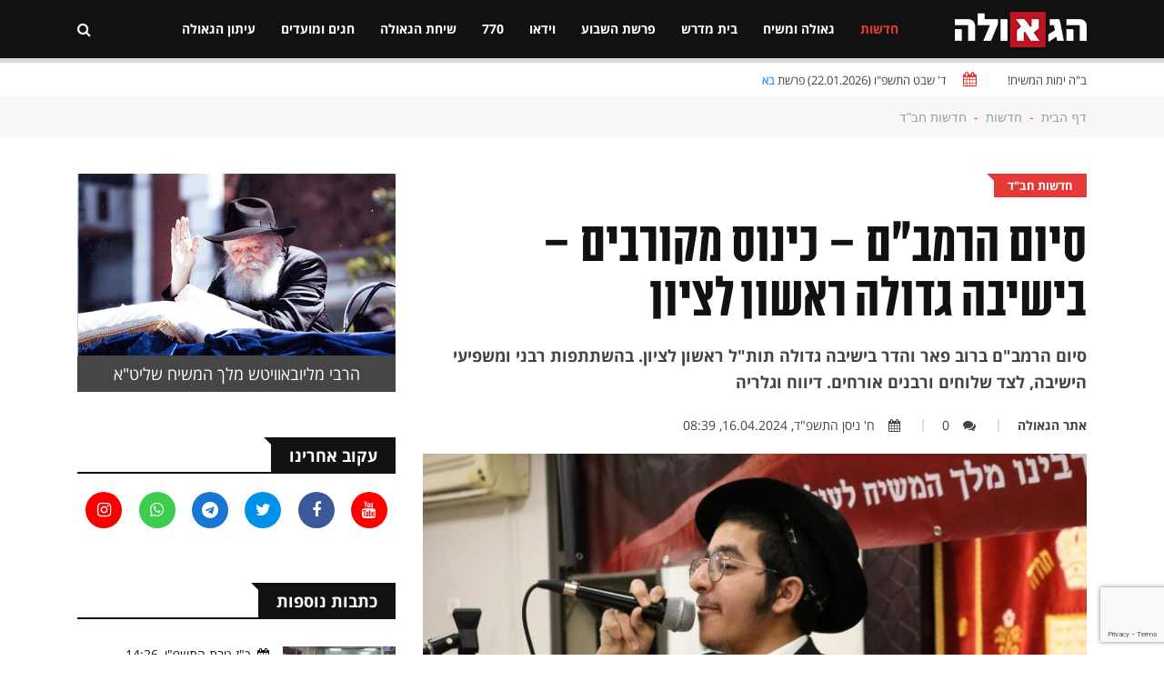

--- FILE ---
content_type: text/html; charset=UTF-8
request_url: https://hageula.com/news/chabad/25722.htm
body_size: 17900
content:
<!doctype html>
<html class="no-js" lang="">

    <head>
        <meta charset="utf-8">
        <meta http-equiv="x-ua-compatible" content="ie=edge">        
        <meta name="description" content="">
        <meta name="viewport" content="width=device-width, initial-scale=1">
        <!-- Favicon -->
        <link rel="shortcut icon" type="image/x-icon" href="https://hageula.com/images/favicon.ico?v=1">
        <!-- Normalize CSS -->
        <link rel="stylesheet" href="https://hageula.com/new_css/normalize.css">
        <!-- Main CSS -->
        <link rel="stylesheet" href="https://hageula.com/new_css/main.css?v=1.00">
        <!-- Bootstrap rtl CSS -->
        <link rel="stylesheet" href="https://hageula.com/new_css/bootstrap-rtl.min.css">
        <!-- Animate CSS -->
        <link rel="stylesheet" href="https://hageula.com/new_css/animate.min.css">
        <!-- Font-awesome CSS-->
        <link rel="stylesheet" href="https://hageula.com/new_css/font-awesome.min.css?v=1.52">
        <!-- Owl Caousel CSS -->
        <link rel="stylesheet" href="https://hageula.com/vendor/OwlCarousel/owl.carousel.min.css">
        <link rel="stylesheet" href="https://hageula.com/vendor/OwlCarousel/owl.theme.default.min.css">
        <!-- Nivo Slider CSS-->
        <link rel="stylesheet" href="https://hageula.com/vendor/slider/css/nivo-slider.css?v=1.21" type="text/css" />
        <link rel="stylesheet" href="https://hageula.com/vendor/slider/css/preview.css" type="text/css" media="screen" />        
        <!-- Main Menu CSS -->
        <link rel="stylesheet" href="https://hageula.com/new_css/meanmenu.min.css">
        <!-- Magnific CSS -->
        <link rel="stylesheet" type="text/css" href="https://hageula.com/new_css/magnific-popup.css?v=1.1">
        <!-- Switch Style CSS -->
        <link rel="stylesheet" href="https://hageula.com/new_css/hover-min.css">
        <!-- Custom CSS -->
        <link rel="stylesheet" href="https://hageula.com/new_css/style.css?v=1.806500">
        <link rel="stylesheet" href="https://hageula.com/new_css/style_new.css?v=1.80036791">
        <!-- For IE -->
        <link rel="stylesheet" type="text/css" href="https://hageula.com/new_css/ie-only.css" />
        <!-- jquery-->
        <script src="https://hageula.com/new_js/jquery-2.2.4.min.js " type="text/javascript"></script>        
        <!-- Modernizr Js -->
        <script src="https://hageula.com/new_js/modernizr-2.8.3.min.js"></script>
        <script src="https://www.google.com/recaptcha/api.js?render=6Lcfm94oAAAAAK8kcHjIQsFE1xiajAqQvHc2kceG"></script>
           <script>
        
                grecaptcha.ready(function() {
                  grecaptcha.execute('6Lcfm94oAAAAAK8kcHjIQsFE1xiajAqQvHc2kceG', {action: 'visit'}).then(function(token) {
                      // Add your logic to submit to your backend server here.
                  });
                });
        
          </script>        
        <meta property="og:site_name" content="הגאולה - חדשות, דעות, חדשות חב&#039;&#039;ד, גאולה ומשיח" />
<meta property="og:title" content="סיום הרמב&quot;ם – כינוס מקורבים – בישיבה גדולה ראשון לציון" />
<meta property="og:image" content="https://hageula.com/uploads/source/-00770-/84-07-08A/IMG_9515.JPG" />
<meta name="description" content="סיום הרמב&quot;ם ברוב פאר והדר בישיבה גדולה תות&quot;ל ראשון לציון. בהשתתפות רבני ומשפיעי הישיבה, לצד שלוחים ורבנים אורחים. דיווח וגלריה" />
<meta property="og:description" content="סיום הרמב&quot;ם ברוב פאר והדר בישיבה גדולה תות&quot;ל ראשון לציון. בהשתתפות רבני ומשפיעי הישיבה, לצד שלוחים ורבנים אורחים. דיווח וגלריה" />
<meta property="og:type" content="article" />
<meta property="og:url" content="https://hageula.com/news/chabad/25722.htm" />
<script type="text/javascript" src="/assets/da027605/jquery.yiiactiveform.js"></script>
<title>הגאולה - חדשות, דעות, חדשות חב&#039;&#039;ד, גאולה ומשיח | סיום הרמב&quot;ם – כינוס מקורבים – בישיבה גדולה ראשון לציון</title>        
    </head>

    <body class="single-article-body">
        <!--[if lt IE 8]>
    <p class="browserupgrade">You are using an 
        <strong>outdated</strong> browser. Please 
        <a href="http://browsehappy.com/">upgrade your browser</a> to improve your experience.
    </p>
    <![endif]-->
        <!-- Add your site or application content here -->
                <!-- Preloader Start Here -->
        <div id="preloader"></div>
        <!-- Preloader End Here -->
                <div id="wrapper" class="wrapper">
            <!-- Header Area Start Here -->
            <header>
                <div id="header-layout1" class="header-style1">
                    <div class="main-menu-area bg-primarytextcolor header-menu-fixed" id="sticker">
                        <div class="container">
                            <div class="row no-gutters d-flex align-items-center">
                                <div class="col-lg-2 d-none d-lg-block">
                                    <div class="logo-area">
                                        <a href="https://hageula.com/" title="האגודה למען הגאולה האמיתית והשלמה">
                                            <img src="https://hageula.com/images/new_logo231.png" alt="logo" class="img-fluid">
                                        </a>
                                    </div>
                                </div>
                    			                                
                                <div class="col-xl-9 col-lg-8 position-static min-height-none">
                                    <div class="ne-main-menu">
                                        <nav id="dropdown">
                                            <ul>
                                              	                                              	      
                                              	                                                                                        
                                                <li class=" active">
                                                    <a href="https://hageula.com/news">חדשות</a>     
                                                	
                                                                                                                                                                    <ul class="ne-dropdown-menu">
                                                        	                                                          <li><a href="https://hageula.com/news/world">אקטואליה</a></li>
                                                			                                                          <li><a href="https://hageula.com/news/bearetz">בארץ</a></li>
                                                			                                                          <li><a href="https://hageula.com/news/in_the_world">בעולם</a></li>
                                                			                                                          <li><a href="https://hageula.com/news/view">דעות</a></li>
                                                			                                                          <li><a href="https://hageula.com/news/technology">טכנולוגיה</a></li>
                                                			                                                          <li><a href="https://hageula.com/news/sport">ספורט</a></li>
                                                			                                                          <li><a href="https://hageula.com/news/days_picture">תמונת היום</a></li>
                                                			                                                          <li><a href="https://hageula.com/news/press">הוצאה לאור</a></li>
                                                			                                                          <li><a href="https://hageula.com/news/chabad">חדשות חב"ד</a></li>
                                                			                                                          <li><a href="https://hageula.com/news/nigunim">מוזיקה חסידית</a></li>
                                                			                                                          <li><a href="https://hageula.com/news/wonders">נפלאות הבורא</a></li>
                                                			                                                          <li><a href="https://hageula.com/news/miracles">נפלאות הגאולה</a></li>
                                                			                                                          <li><a href="https://hageula.com/news/story">סיפור אישי</a></li>
                                                			                                                          <li><a href="https://hageula.com/news/moshiach">פעילות משיח</a></li>
                                                			                                                          <li><a href="https://hageula.com/news/israel">שלימות הארץ</a></li>
                                                			                                                          <li><a href="https://hageula.com/news/bitachon">ביטחון עם ישראל</a></li>
                                                			                                                          <li><a href="https://hageula.com/news/economy">כלכלה</a></li>
                                                			                                                          <li><a href="https://hageula.com/news/akhnu">שלימות העם</a></li>
                                                			                                                          <li><a href="https://hageula.com/news/the_integrity_of_the_torah">שלימות התורה</a></li>
                                                			                                                          <li><a href="https://hageula.com/news/noachide">בני נח</a></li>
                                                			                                                          <li><a href="https://hageula.com/news/about_hageula">גאולה</a></li>
                                                			                                                          <li><a href="https://hageula.com/news/science_environment">מדע וסביבה</a></li>
                                                			                                                          <li><a href="https://hageula.com/news/transport_energy">תחבורה ואנרגיה</a></li>
                                                			                                                        </ul>
                                                                                                        
                                                		                                                                                           
                                                </li>
                                       
                                                                                                                                                                                                                                        
                                				                                              	      
                                              	                                                                                        
                                                <li class="">
                                                    <a href="https://hageula.com/geula_moshiach">גאולה ומשיח</a>     
                                                	
                                                                                                                                                                    <ul class="ne-dropdown-menu">
                                                        	                                                          <li><a href="https://hageula.com/geula_moshiach/beit_hamikdash">בית המקדש</a></li>
                                                			                                                          <li><a href="https://hageula.com/geula_moshiach/halachot_moshiach">הלכתא דמשיחא</a></li>
                                                			                                                          <li><a href="https://hageula.com/geula_moshiach/geula_goals">ייעודי הגאולה</a></li>
                                                			                                                          <li><a href="https://hageula.com/geula_moshiach/melech_hamoshiach">מלך המשיח</a></li>
                                                			                                                          <li><a href="https://hageula.com/geula_moshiach/midrashim">מן המדרשים</a></li>
                                                			                                                          <li><a href="https://hageula.com/geula_moshiach/stories">סיפורים</a></li>
                                                			                                                          <li><a href="https://hageula.com/geula_moshiach/study">עיון</a></li>
                                                			                                                        </ul>
                                                                                                        
                                                		                                                                                           
                                                </li>
                                       
                                                                                                                                                                                                                                        
                                				                                              	      
                                              	                                                                                        
                                                <li class="">
                                                    <a href="https://hageula.com/study">בית מדרש</a>     
                                                	
                                                                                                                                                                    <ul class="ne-dropdown-menu">
                                                        	                                                          <li><a href="https://hageula.com/study/noachide">בני נח</a></li>
                                                			                                                          <li><a href="https://hageula.com/study/great_israel">גדולי ישראל</a></li>
                                                			                                                          <li><a href="https://hageula.com/study/dvar_malchut">דבר מלכות</a></li>
                                                			                                                          <li><a href="https://hageula.com/study/law">הלכה ומנהג</a></li>
                                                			                                                          <li><a href="https://hageula.com/study/torah_and_science">תורה ומדע</a></li>
                                                			                                                          <li><a href="https://hageula.com/study/holiday">חגים ומועדים</a></li>
                                                			                                                          <li><a href="https://hageula.com/study/toGeula">מגולה לגאולה</a></li>
                                                			                                                          <li><a href="https://hageula.com/study/judaism">מושגים ביהדות</a></li>
                                                			                                                          <li><a href="https://hageula.com/study/sota">מסכת סוטה</a></li>
                                                			                                                          <li><a href="https://hageula.com/study/books">ספרים</a></li>
                                                			                                                          <li><a href="https://hageula.com/study/sichot">שיחות קודש</a></li>
                                                			                                                          <li><a href="https://hageula.com/study/chassidus_lessons">שיעורי חסידות</a></li>
                                                			                                                        </ul>
                                                                                                        
                                                		                                                                                           
                                                </li>
                                       
                                                                                                                                                                                                                                        
                                				                                              	      
                                              	                                                                                        
                                                <li class="">
                                                    <a href="https://hageula.com/torah">פרשת השבוע</a>     
                                                	
                                                                                                                                                                    <ul class="ne-dropdown-menu">
                                                        	                                                          <li><a href="https://hageula.com/torah/29">אחרי מות</a></li>
                                                			                                                          <li><a href="https://hageula.com/torah/31">אמור</a></li>
                                                			                                                          <li><a href="https://hageula.com/torah/15">בא</a></li>
                                                			                                                          <li><a href="https://hageula.com/torah/36">בהעלותך</a></li>
                                                			                                                          <li><a href="https://hageula.com/torah/32">בהר</a></li>
                                                			                                                          <li><a href="https://hageula.com/torah/33">בחוקותי</a></li>
                                                			                                                          <li><a href="https://hageula.com/torah/40">בלק</a></li>
                                                			                                                          <li><a href="https://hageula.com/torah/34">במדבר</a></li>
                                                			                                                          <li><a href="https://hageula.com/torah/1">בראשית</a></li>
                                                			                                                          <li><a href="https://hageula.com/torah/16">בשלח</a></li>
                                                			                                                          <li><a href="https://hageula.com/torah/44">דברים</a></li>
                                                			                                                          <li><a href="https://hageula.com/torah/53">האזינו</a></li>
                                                			                                                          <li><a href="https://hageula.com/torah/14">וארא</a></li>
                                                			                                                          <li><a href="https://hageula.com/torah/45">ואתחנן</a></li>
                                                			                                                          <li><a href="https://hageula.com/torah/54">וזאת הברכה</a></li>
                                                			                                                          <li><a href="https://hageula.com/torah/11">ויגש</a></li>
                                                			                                                          <li><a href="https://hageula.com/torah/12">ויחי</a></li>
                                                			                                                          <li><a href="https://hageula.com/torah/52">וילך</a></li>
                                                			                                                          <li><a href="https://hageula.com/torah/7">ויצא</a></li>
                                                			                                                          <li><a href="https://hageula.com/torah/22">ויקהל</a></li>
                                                			                                                          <li><a href="https://hageula.com/torah/24">ויקרא</a></li>
                                                			                                                          <li><a href="https://hageula.com/torah/4">וירא</a></li>
                                                			                                                          <li><a href="https://hageula.com/torah/9">וישב</a></li>
                                                			                                                          <li><a href="https://hageula.com/torah/8">וישלח</a></li>
                                                			                                                          <li><a href="https://hageula.com/torah/39">חוקת</a></li>
                                                			                                                          <li><a href="https://hageula.com/torah/5">חיי שרה</a></li>
                                                			                                                          <li><a href="https://hageula.com/torah/17">יתרו</a></li>
                                                			                                                          <li><a href="https://hageula.com/torah/50">כי תבוא</a></li>
                                                			                                                          <li><a href="https://hageula.com/torah/21">כי תישא</a></li>
                                                			                                                          <li><a href="https://hageula.com/torah/49">כי תצא</a></li>
                                                			                                                          <li><a href="https://hageula.com/torah/3">לך לך</a></li>
                                                			                                                          <li><a href="https://hageula.com/torah/42">מטות</a></li>
                                                			                                                          <li><a href="https://hageula.com/torah/43">מסעי</a></li>
                                                			                                                          <li><a href="https://hageula.com/torah/28">מצורע</a></li>
                                                			                                                          <li><a href="https://hageula.com/torah/10">מקץ</a></li>
                                                			                                                          <li><a href="https://hageula.com/torah/18">משפטים</a></li>
                                                			                                                          <li><a href="https://hageula.com/torah/2">נח</a></li>
                                                			                                                          <li><a href="https://hageula.com/torah/51">ניצבים</a></li>
                                                			                                                          <li><a href="https://hageula.com/torah/35">נשא</a></li>
                                                			                                                          <li><a href="https://hageula.com/torah/46">עקב</a></li>
                                                			                                                          <li><a href="https://hageula.com/torah/41">פנחס</a></li>
                                                			                                                          <li><a href="https://hageula.com/torah/23">פקודי</a></li>
                                                			                                                          <li><a href="https://hageula.com/torah/25">צו</a></li>
                                                			                                                          <li><a href="https://hageula.com/torah/30">קדושים</a></li>
                                                			                                                          <li><a href="https://hageula.com/torah/38">קורח</a></li>
                                                			                                                          <li><a href="https://hageula.com/torah/47">ראה</a></li>
                                                			                                                          <li><a href="https://hageula.com/torah/48">שופטים</a></li>
                                                			                                                          <li><a href="https://hageula.com/torah/37">שלח</a></li>
                                                			                                                          <li><a href="https://hageula.com/torah/13">שמות</a></li>
                                                			                                                          <li><a href="https://hageula.com/torah/26">שמיני</a></li>
                                                			                                                          <li><a href="https://hageula.com/torah/6">תולדות</a></li>
                                                			                                                          <li><a href="https://hageula.com/torah/27">תזריע</a></li>
                                                			                                                          <li><a href="https://hageula.com/torah/20">תצוה</a></li>
                                                			                                                          <li><a href="https://hageula.com/torah/19">תרומה</a></li>
                                                			                                                        </ul>
                                                                                                        
                                                		                                                                                           
                                                </li>
                                       
                                                                                                                                                                                                                                        
                                				                                              	      
                                              	                                                                                        
                                                <li class="">
                                                    <a href="https://hageula.com/vid">וידאו</a>     
                                                	
                                                                                                                                                                    <ul class="ne-dropdown-menu">
                                                        	                                                          <li><a href="https://hageula.com/vid/daily_video">הוידאו היומי</a></li>
                                                			                                                          <li><a href="https://hageula.com/vid/farbrengen">התוועדות חסידית</a></li>
                                                			                                                          <li><a href="https://hageula.com/vid/kinusim">כנסים והרצאות</a></li>
                                                			                                                          <li><a href="https://hageula.com/vid/moshiah_cast">משיחקאסט</a></li>
                                                			                                                          <li><a href="https://hageula.com/vid/video_lessons">שיעורי חסידות</a></li>
                                                			                                                          <li><a href="https://hageula.com/vid/lesson_moshiach">שיעורי משיח וגאולה</a></li>
                                                			                                                          <li><a href="https://hageula.com/vid/general">כללי</a></li>
                                                			                                                          <li><a href="https://hageula.com/vid/malkeinu">לראות את מלכנו</a></li>
                                                			                                                          <li><a href="https://hageula.com/vid/issue">פותחים נושא</a></li>
                                                			                                                          <li><a href="https://hageula.com/vid/dollars">פנינים מחלוקת דולרים</a></li>
                                                			                                                          <li><a href="https://hageula.com/vid/770">קטעים מבית חיינו</a></li>
                                                			                                                          <li><a href="https://hageula.com/vid/dm">שיעורים בדבר מלכות</a></li>
                                                			                                                        </ul>
                                                                                                        
                                                		                                                                                           
                                                </li>
                                       
                                                                                                                                                                                                                                        
                                				                                              	      
                                              	                                                                                        
                                                <li class="">
                                                    <a href="https://hageula.com/sevenseventy">770</a>     
                                                	
                                                                                                                                                                    <ul class="ne-dropdown-menu">
                                                        	                                                          <li><a href="https://hageula.com/sevenseventy/weekly_gallery_770">הגלריה השבועית מבית משיח 770</a></li>
                                                			                                                          <li><a href="https://hageula.com/sevenseventy/hadasot">חדשות בית משיח - 770</a></li>
                                                			                                                          <li><a href="https://hageula.com/sevenseventy/dollars">חלוקת דולרים</a></li>
                                                			                                                          <li><a href="https://hageula.com/sevenseventy/yomanim">יומני בית חיינו - 770</a></li>
                                                			                                                          <li><a href="https://hageula.com/sevenseventy/ktoim">קטעים מבית רבינו שבבבל - 770</a></li>
                                                			                                                          <li><a href="https://hageula.com/sevenseventy/tishrey">תשרי עם מלך המשיח</a></li>
                                                			                                                        </ul>
                                                                                                        
                                                		                                                                                           
                                                </li>
                                       
                                                                                                                                                                                                                                        
                                				                                              	      
                                              	                                                                                        
                                                <li class="">
                                                    <a href="https://hageula.com/sichat_hageula">שיחת הגאולה</a>     
                                                	
                                                                                                                                                                    <ul class="ne-dropdown-menu">
                                                        	                                                          <li><a href="https://hageula.com/sichat_hageula/Life">אור החיים</a></li>
                                                			                                                          <li><a href="https://hageula.com/sichat_hageula/royal_wine">יין מלכות</a></li>
                                                			                                                          <li><a href="https://hageula.com/sichat_hageula/editorial1">מאמר מערכת</a></li>
                                                			                                                          <li><a href="https://hageula.com/sichat_hageula/wonders_now">נפלאות עכשיו</a></li>
                                                			                                                          <li><a href="https://hageula.com/sichat_hageula/moshiah_weekly_idea">רעיון שבועי מתורתו של משיח</a></li>
                                                			                                                          <li><a href="https://hageula.com/sichat_hageula/sg">שיחת הגאולה</a></li>
                                                			                                                        </ul>
                                                                                                        
                                                		                                                                                           
                                                </li>
                                       
                                                                                                                                                                                                                                        
                                				                                              	      
                                              	                                                                                        
                                                <li class="">
                                                    <a href="https://hageula.com/israel_hags">חגים ומועדים</a>     
                                                	
                                                                                                                                                                    <ul class="ne-dropdown-menu">
                                                        	                                                          <li><a href="https://hageula.com/israel_hags/rosh_hashana">ראש השנה</a></li>
                                                			                                                          <li><a href="https://hageula.com/israel_hags/yom_kippur">יום כיפור</a></li>
                                                			                                                          <li><a href="https://hageula.com/israel_hags/succot">סוכות</a></li>
                                                			                                                          <li><a href="https://hageula.com/israel_hags/simchat_tora">שמחת תורה</a></li>
                                                			                                                          <li><a href="https://hageula.com/israel_hags/19_kislev">י"ט כסלו</a></li>
                                                			                                                          <li><a href="https://hageula.com/israel_hags/chanukah">חנוכה</a></li>
                                                			                                                          <li><a href="https://hageula.com/israel_hags/10_shvat">י' שבט</a></li>
                                                			                                                          <li><a href="https://hageula.com/israel_hags/15_shvat">ט"ו בשבט</a></li>
                                                			                                                          <li><a href="https://hageula.com/israel_hags/purim">פורים</a></li>
                                                			                                                          <li><a href="https://hageula.com/israel_hags/11_nissan">י"א ניסן</a></li>
                                                			                                                          <li><a href="https://hageula.com/israel_hags/pesach">פסח</a></li>
                                                			                                                          <li><a href="https://hageula.com/israel_hags/shvii_pesach">שביעי של פסח</a></li>
                                                			                                                          <li><a href="https://hageula.com/israel_hags/pesach_sheni">פסח שני</a></li>
                                                			                                                          <li><a href="https://hageula.com/israel_hags/lag_beomer">ל"ג בעומר</a></li>
                                                			                                                          <li><a href="https://hageula.com/israel_hags/shavuot">שבועות</a></li>
                                                			                                                          <li><a href="https://hageula.com/israel_hags/3_tamuz">ג' תמוז</a></li>
                                                			                                                          <li><a href="https://hageula.com/israel_hags/12_13_tamuz">י"ב י"ג תמוז</a></li>
                                                			                                                          <li><a href="https://hageula.com/israel_hags/tisha_beav">תשעה באב</a></li>
                                                			                                                          <li><a href="https://hageula.com/israel_hags/15_av">ט"ו באב</a></li>
                                                			                                                          <li><a href="https://hageula.com/israel_hags/18_elul">ח"י באלול</a></li>
                                                			                                                        </ul>
                                                                                                        
                                                		                                                                                           
                                                </li>
                                       
                                                                                                                                                                                                                                        
                                				                                              	      
                                              	                                                                                        
                                                <li class="">
                                                    <a href="https://hageula.com/newspaper_hageula">עיתון הגאולה</a>     
                                                	
                                                                                                                                                                    <ul class="ne-dropdown-menu">
                                                        	                                                          <li><a href="https://hageula.com/newspaper_hageula/faith_science">אמונה ומדע</a></li>
                                                			                                                          <li><a href="https://hageula.com/newspaper_hageula/topical">אקטואלי</a></li>
                                                			                                                          <li><a href="https://hageula.com/newspaper_hageula/personal_note">בנימה אישית</a></li>
                                                			                                                          <li><a href="https://hageula.com/newspaper_hageula/editorial">דבר העורך</a></li>
                                                			                                                          <li><a href="https://hageula.com/newspaper_hageula/dvar_malchut">דבר מלכות</a></li>
                                                			                                                          <li><a href="https://hageula.com/newspaper_hageula/living_in_time">חיים בזמן</a></li>
                                                			                                                          <li><a href="https://hageula.com/newspaper_hageula/tip_for_life">טיפ לחיים</a></li>
                                                			                                                          <li><a href="https://hageula.com/newspaper_hageula/have_an_idea">יש לי מושג</a></li>
                                                			                                                          <li><a href="https://hageula.com/newspaper_hageula/iam_interested">יש לי עניין</a></li>
                                                			                                                          <li><a href="https://hageula.com/newspaper_hageula/parable_moral">משל ונמשל</a></li>
                                                			                                                          <li><a href="https://hageula.com/newspaper_hageula/world_shlichut">עולם השליחות</a></li>
                                                			                                                          <li><a href="https://hageula.com/newspaper_hageula/personal_interview">ריאיון אישי</a></li>
                                                			                                                          <li><a href="https://hageula.com/newspaper_hageula/journey_stations">תחנות מסע</a></li>
                                                			                                                        </ul>
                                                                                                        
                                                		                                                                                           
                                                </li>
                                       
                                                                                                                                                                                                                                        
                                				                                            </ul>
                                        </nav>
                                    </div>
                                </div>
                                                                <div class="col-xl-1 col-lg-2 col-md-12 text-right position-static">
                                    <div class="header-action-item">
                                        <ul>
                                            <li>
                                                <form action="/search" id="top-search-form" class="header-search-light">
                                                    <input type="text" name="s" class="search-input" placeholder="חפש...." required="" style="display: none;">
                                                    <button class="search-button">
                                                        <i class="fa fa-search" aria-hidden="true"></i>
                                                    </button>
                                                </form>
                                            </li>
                                                                                    </ul>
                                    </div>
                                </div>
                            </div>
                        </div>
                                                  
                        <div class="sticky-page-progress">
                            <div id="page-progress" class="page-progress"></div>
                        </div>                                                
                                                
                    </div>
                </div>
            </header>
            <!-- Header Area End Here -->
            <div class="page-body-770 add-top-margin">
              
                        <section class="bg-body site-top-calendar">
                <div class="container">
                    <ul class="news-info-list text-center--md">
                        <li>
                            ב"ה ימות המשיח!</li>
                        <li>                                
                            <i class="fa fa-calendar" aria-hidden="true"></i>
                            <span id="current_date">
                                
                                ד' שבט התשפ"ו (22.01.2026) פרשת <a href="https://hageula.com/torah/15">בא</a>                                
                            </span>
                        </li>


                    </ul>
                </div>
            </section>
                        
<section class="breadcrumbs-area2">
    <div class="container">
        <div class="breadcrumbs-content"><ul><li><a href="https://hageula.com">דף הבית</a><span>-</span></li><li> <a href="https://hageula.com/news"> חדשות</a><span>-</span></li><li> <a href="https://hageula.com/news/chabad"> חדשות חב"ד</a></li><ul></div>
    </div>
</section>

<section class="bg-body single-art-body section-space-less30">
    <div class="container">
        <div class="row">
            <div class="col-lg-8 col-md-12 mb-30">
                <div class="news-details-layout1">  
                    <div id="news-details-wrap">  
                                                                                                          
                                    
                        <div class="topic-box-sm color-cinnabar main-art-big-topic "><a href="https://hageula.com/news/chabad">חדשות חב"ד</a></div>
                        <div>
                        <h1 class="title-semibold-dark size-c30">
                                                
                            סיום הרמב"ם – כינוס מקורבים – בישיבה גדולה ראשון לציון                        </h1>
                        </div>
                        <div class="art-small-text">סיום הרמב"ם ברוב פאר והדר בישיבה גדולה תות"ל ראשון לציון. בהשתתפות רבני ומשפיעי הישיבה, לצד שלוחים ורבנים אורחים. דיווח וגלריה</div>  
                        <ul class="post-info-dark mb-20">
                                                        <li>
                                <span></span>
                                <a href="https://hageula.com/authors/1.htm">אתר הגאולה</a>
                            </li>
                                
                                                        <li>
                                <a href="#comments_wrap"><i class="fa fa-comments" aria-hidden="true"></i>0</a>
                            </li>
                            <li>
                                <i class="fa fa-calendar" aria-hidden="true"></i>ח' ניסן התשפ"ד, 16.04.2024, 08:39                            </li>                        
                        </ul>                    
                        	                          
                        <div class="position-relative mb-10">
                            <img src="https://hageula.com/uploads/medium/-00770-/84-07-08A/IMG_9515.JPG" alt="סיום הרמב&quot;ם – כינוס מקורבים – בישיבה גדולה ראשון לציון" class="img-fluid" />   
                                                             
                        </div>
                                                
                        <div class="article_social_link article_social_link_whatsapp">
    <span class="article_social_link_icon"><i class="fa fa-whatsapp" aria-hidden="true"></i></span>
    <a href="https://chat.whatsapp.com/CGQ3QQd7zdGAwr7Ykzj8P8" target="_blank">כל הידיעות מאתר הגאולה אצלכם בואצאפ</a>
</div>                        
                        <div class="art-single-text">
                        <p>בשבוע שעבר נערך סיום הרמב"ם ברוב פאר והדר בישיבה גדולה תות"ל ראשון לציון. הכינוס&nbsp;היה בהשתתפות רבני ומשפיעי הישיבה, לצד שלוחים&nbsp;ורבנים שהוזמנו במיוחד לשאת דברים.</p>
<p>האירוע היה במתכונת מיוחדת, עקב כך שהתמימים ניצלו הזדמנות זו של כינוס סיום הרמב"ם, והביאו את המקורבים מהפעילות בעיר ראשון לציון הגדולה וסביבותיה לכינוס בישיבה, ובכך פעלו לחדד ולהוסיף להם ידע בדבר משמעותה של הגאולה וענינו של מלך המשיח, כמו גם זהותו, שעל כל אלה ועוד מדבר הרמב"ם בפרוטרוט בסיום ספרו.&nbsp;</p>
<p>בהזדמנות מיוחדת זו ניתן היה להבחין בנשמות יהודיות יקרות אשר להן זו הפעם הראשונה לאחר ארבעים שנה מאז תקנת הרמב"ם, אשר זוכים להשתתף באירוע סיום מכונן זה, אשר כולו אומר התקשרות והתחברות לרבי מלך המשיח שליט"א.</p>
<p>בשעה 20:00 נפתח האירוע בתפילת ערבית. לאחריה התקיימו ריקודי שמחה לגמרה של תורה כאשר במקום מופקד על האורגן הת' דובי שי' גבאי שידיו רב לו בנגינה.</p>
<p>מנחה האירוע היה הרב מענדי שי' אלהרר, שליח הרבי מלך המשיח שליט"א ליצהר. המנחה פתח את הדברים בהסבר ורקע על תקנת לימוד הרמב"ם, הזמנת הרבי מלך המשיח שליט"א לכינוס, הקראת פרקו האישי, והכרזת יחי אדוננו ג' פעמים כשהקהל הגדול מכריז אחריו.</p>
<p>לאחר מכן פנה להזמין את הרב שמעון שי' ויצהנדלר - ראש הישיבה - לדבר.&nbsp;הרב ויצהנדלר ריתק את קהל המאזינים בדברי הסבר לאור תורתו של משיח על הפרקים האחרונים ברמב"ם, המדברים על מהותו וזהותו של משיח, תוך שאף מוריד ומפשיט את כל המושגים הנעלים לדברים אשר נוגעים לכל אחד בחיי היום יום האישיים.&nbsp;</p>
<p>לאחר הפסקה להגשת מנת הבשר ושירי שמחה של מצוה, הזמין המנחה את הרב יעקב שי' לנצ'נר, מצוות הישיבה ומנהל חברת ימות המשיח. הרב לנצ'נר נשא מסה מאלפת בענייני השעה, בה הבהיר וחידד לקהל המקורבים את דעת הרבי מלך המשיח שליט"א בעניני שלימות הארץ וביטחון. במהלך הדברים הפליא את הקהל בציטוט מדהים וקולע להפליא משיחת שמחת תורה תשד"מ - ארבעים שנה בדיוק לפני אירוע הטרור האיום שארע השנה (לא תקום פעמיים צרה) - בו מתאר הרבי מלך המשיח שליט"א איך שהגוי צועק על היהודי "לסטים אתם שכבשתם ארצות שבעה גויים", ובשעה שהיהודי מנסה להימלט ממנו ולהתחבא בחדרו תחת מיטתו, מגיע הגוי דרך החלון ונכנס לחדרו... והיהודי צריך לצעוק שארץ ישראל שייכת לעם ישראל! - פרטים התואמים להפליא למאורע האיום שארע השנה.</p>
<p>לאחרי זה הוקרן וידאו מושקע שנערך בכישרון רב, וידאו המכיל סקירה מעניינת על חייו ופועלו של הרמב"ם ומיד ממשיך להסבר על תקנת הרמב"ם ועל זהותו של משיח לאור הפרקים האחרונים שבו. הוידאו שילב בתוכו היסטוריה, גאולה וקטעי וידאו מיוחדים מהרבי מלך המשיח שליט"א.&nbsp;</p>
<p>בסיום הוידאו הוזמן הרב יוסף יצחק שי' ויצהנדלר, ר"מ בישיבה קטנה בראשון לציון. הרב יוסף יצחק דיבר על חשיבות תקנת לימוד הרמב"ם ועל הזכות בהשתתפות כל אחד מהקהל בלימוד השיעור היומי, ולפחות בספר המצוות. במהלך הדברים הזמין את אחד המשתתפים לספר על חווית לימוד תקנת הרמב"ם מזווית אישית שלו.</p>
<p>לאחר מכן הוזמן לדבר הת' יצחק אפרים שי' אדרעי. הת' יצחק אפרים הידוע בכושר הסברתו הסביר את המאמר המיוחד ביום עשתי עשר תשל"א במילים פשוטות ובהירות, וקרא לכל אחד ואחד מהקהל לקבל החלטה טובה לכבוד י"א ניסן, החלטה שתבטא ש"אנא נסיב מלכא משיחא".&nbsp;&nbsp;&nbsp;</p>
<p>לקראת הסיום, המנחה, הרב אלהרר, שיתף את הקהל בסיפור אישי ומרתק, המעיד על תקנת הרמב"ם כמצילה חיים ממש. "הסיפור היה כשהייתי בשליחות בסרי לנקה, בליל שמחת תורה התוועדנו עם כמה מטיילים. ההתוועדות היתה מאוד פעילה וקיבלנו כל אחד החלטה טובה. אחד המטיילים קיבל על עצמו תפילין בכל יום, ואני קיבלתי שיותר לא אלך לישון מבלי שלמדתי רמב"ם. יום אחד, זה היה בחנוכה, לפנות בוקר, אחר הדלקת נרות נשכבתי כבר לישון, אך לפתע אני נזכר.. רמב"ם! התהפכתי במיטתי ורציתי להמשיך לישון... אבל דמותו של המקורב שקיבל על עצמו תפילין עמדה לנגד עיניי... מחוסר ברירה נאלצתי לקום למרות העייפות&hellip; כעבור קרוב לשעה, לאחר שהספקתי לנמנם רבות על הרמב"ם, אני פונה לישון, אך לפתע, אני רואה משהו מוזר, אני רואה מבעד לדלת אור, אור חזק.. אני פותח את הדלת ומגלה שמנורת החנוכה ליחכה את הכיסא והחלה להתפשט לספה הסמוכה.. במילים פשוטות, אם לא הייתי קם לרמב"ם - - - ". והמסר מובן.</p>
<p>כעת הוזמן לדבר הרב ניתאי שי' אבל משגיח בישיבה קטנה בראשון לציון. הרב ניתאי חיזק את הקהל בשליחות היחידה, כשנקודת דבריו היתה שאסור להתפעל מהעולם. בהקשר הזה סיפר סיפור לא מוכר מהרמב"ם, על עמידתו בגבורה יהודית מול אנטישמים שניסו להפריע לו בכל דרך אפשרית.</p>
<p>הכינוס הסתיים לא לפני שכל מקורב קיבל באופן אישי תשורה מיוחדת, חוברת הממחישה הסתכלות גאולתית על מאורעות העולם.</p>
<p>אחרי כמה שבועות שהתמימים לא נחים כדי שהכינוס יצליח להשפיע על כמה שיותר מקורבים, מתיישבים התמימים, העייפים אך מרוצים מההצלחה הגדולה, להתוועדות עצמותית אל תוך הלילה עם הרב רועי שי' תור שליח לעיר בית שאן.</p>
<p>בסוף הכינוס קיבל כל תמים תשורה מיוחדת על עזרתו לכינוס - עשרות תמונות בפרסום ראשון מהמאורעות בבית משיח 770 בשנת תשמ"ז.</p>
<p>צילום: הת' איתמר שי' גרגה</p>                        </div>
                        
                                                			<div class="article-gallery">
        			        			        				
        			<figure class="image-overlay">
                                				<img alt="" class="lazy" data-src="https://hageula.com/uploads/source/-00770-/84-07-08A/IMG_9299.JPG" src="/img/img_preloader.gif">
                                				        			</figure>				
        				
        			<figure class="image-overlay">
                                				<img alt="" class="lazy" data-src="https://hageula.com/uploads/source/-00770-/84-07-08A/IMG_9300.JPG" src="/img/img_preloader.gif">
                                				        			</figure>				
        				
        			<figure class="image-overlay">
                                				<img alt="" class="lazy" data-src="https://hageula.com/uploads/source/-00770-/84-07-08A/IMG_9305.JPG" src="/img/img_preloader.gif">
                                				        			</figure>				
        				
        			<figure class="image-overlay">
                                				<img alt="" class="lazy" data-src="https://hageula.com/uploads/source/-00770-/84-07-08A/IMG_9307.JPG" src="/img/img_preloader.gif">
                                				        			</figure>				
        				
        			<figure class="image-overlay">
                                				<img alt="" class="lazy" data-src="https://hageula.com/uploads/source/-00770-/84-07-08A/IMG_9323.JPG" src="/img/img_preloader.gif">
                                				        			</figure>				
        				
        			<figure class="image-overlay">
                                				<img alt="" class="lazy" data-src="https://hageula.com/uploads/source/-00770-/84-07-08A/IMG_9332.JPG" src="/img/img_preloader.gif">
                                				        			</figure>				
        				
        			<figure class="image-overlay">
                                				<img alt="" class="lazy" data-src="https://hageula.com/uploads/source/-00770-/84-07-08A/IMG_9336.JPG" src="/img/img_preloader.gif">
                                				        			</figure>				
        				
        			<figure class="image-overlay">
                                				<img alt="" class="lazy" data-src="https://hageula.com/uploads/source/-00770-/84-07-08A/IMG_9351.JPG" src="/img/img_preloader.gif">
                                				        			</figure>				
        				
        			<figure class="image-overlay">
                                				<img alt="" class="lazy" data-src="https://hageula.com/uploads/source/-00770-/84-07-08A/IMG_9354.JPG" src="/img/img_preloader.gif">
                                				        			</figure>				
        				
        			<figure class="image-overlay">
                                				<img alt="" class="lazy" data-src="https://hageula.com/uploads/source/-00770-/84-07-08A/IMG_9367.JPG" src="/img/img_preloader.gif">
                                				        			</figure>				
        				
        			<figure class="image-overlay">
                                				<img alt="" class="lazy" data-src="https://hageula.com/uploads/source/-00770-/84-07-08A/IMG_9369.JPG" src="/img/img_preloader.gif">
                                				        			</figure>				
        				
        			<figure class="image-overlay">
                                				<img alt="" class="lazy" data-src="https://hageula.com/uploads/source/-00770-/84-07-08A/IMG_9372.JPG" src="/img/img_preloader.gif">
                                				        			</figure>				
        				
        			<figure class="image-overlay">
                                				<img alt="" class="lazy" data-src="https://hageula.com/uploads/source/-00770-/84-07-08A/IMG_9374.JPG" src="/img/img_preloader.gif">
                                				        			</figure>				
        				
        			<figure class="image-overlay">
                                				<img alt="" class="lazy" data-src="https://hageula.com/uploads/source/-00770-/84-07-08A/IMG_9378.JPG" src="/img/img_preloader.gif">
                                				        			</figure>				
        				
        			<figure class="image-overlay">
                                				<img alt="" class="lazy" data-src="https://hageula.com/uploads/source/-00770-/84-07-08A/IMG_9379.JPG" src="/img/img_preloader.gif">
                                				        			</figure>				
        				
        			<figure class="image-overlay">
                                				<img alt="" class="lazy" data-src="https://hageula.com/uploads/source/-00770-/84-07-08A/IMG_9382.JPG" src="/img/img_preloader.gif">
                                				        			</figure>				
        				
        			<figure class="image-overlay">
                                				<img alt="" class="lazy" data-src="https://hageula.com/uploads/source/-00770-/84-07-08A/IMG_9389.JPG" src="/img/img_preloader.gif">
                                				        			</figure>				
        				
        			<figure class="image-overlay">
                                				<img alt="" class="lazy" data-src="https://hageula.com/uploads/source/-00770-/84-07-08A/IMG_9391.JPG" src="/img/img_preloader.gif">
                                				        			</figure>				
        				
        			<figure class="image-overlay">
                                				<img alt="" class="lazy" data-src="https://hageula.com/uploads/source/-00770-/84-07-08A/IMG_9396.JPG" src="/img/img_preloader.gif">
                                				        			</figure>				
        				
        			<figure class="image-overlay">
                                				<img alt="" class="lazy" data-src="https://hageula.com/uploads/source/-00770-/84-07-08A/IMG_9407.JPG" src="/img/img_preloader.gif">
                                				        			</figure>				
        				
        			<figure class="image-overlay">
                                				<img alt="" class="lazy" data-src="https://hageula.com/uploads/source/-00770-/84-07-08A/IMG_9417.JPG" src="/img/img_preloader.gif">
                                				        			</figure>				
        				
        			<figure class="image-overlay">
                                				<img alt="" class="lazy" data-src="https://hageula.com/uploads/source/-00770-/84-07-08A/IMG_9429.JPG" src="/img/img_preloader.gif">
                                				        			</figure>				
        				
        			<figure class="image-overlay">
                                				<img alt="" class="lazy" data-src="https://hageula.com/uploads/source/-00770-/84-07-08A/IMG_9437.JPG" src="/img/img_preloader.gif">
                                				        			</figure>				
        				
        			<figure class="image-overlay">
                                				<img alt="" class="lazy" data-src="https://hageula.com/uploads/source/-00770-/84-07-08A/IMG_9438.JPG" src="/img/img_preloader.gif">
                                				        			</figure>				
        				
        			<figure class="image-overlay">
                                				<img alt="" class="lazy" data-src="https://hageula.com/uploads/source/-00770-/84-07-08A/IMG_9440.JPG" src="/img/img_preloader.gif">
                                				        			</figure>				
        				
        			<figure class="image-overlay">
                                				<img alt="" class="lazy" data-src="https://hageula.com/uploads/source/-00770-/84-07-08A/IMG_9441.JPG" src="/img/img_preloader.gif">
                                				        			</figure>				
        				
        			<figure class="image-overlay">
                                				<img alt="" class="lazy" data-src="https://hageula.com/uploads/source/-00770-/84-07-08A/IMG_9447.JPG" src="/img/img_preloader.gif">
                                				        			</figure>				
        				
        			<figure class="image-overlay">
                                				<img alt="" class="lazy" data-src="https://hageula.com/uploads/source/-00770-/84-07-08A/IMG_9448.JPG" src="/img/img_preloader.gif">
                                				        			</figure>				
        				
        			<figure class="image-overlay">
                                				<img alt="" class="lazy" data-src="https://hageula.com/uploads/source/-00770-/84-07-08A/IMG_9451.JPG" src="/img/img_preloader.gif">
                                				        			</figure>				
        				
        			<figure class="image-overlay">
                                				<img alt="" class="lazy" data-src="https://hageula.com/uploads/source/-00770-/84-07-08A/IMG_9452.JPG" src="/img/img_preloader.gif">
                                				        			</figure>				
        				
        			<figure class="image-overlay">
                                				<img alt="" class="lazy" data-src="https://hageula.com/uploads/source/-00770-/84-07-08A/IMG_9457.JPG" src="/img/img_preloader.gif">
                                				        			</figure>				
        				
        			<figure class="image-overlay">
                                				<img alt="" class="lazy" data-src="https://hageula.com/uploads/source/-00770-/84-07-08A/IMG_9458.JPG" src="/img/img_preloader.gif">
                                				        			</figure>				
        				
        			<figure class="image-overlay">
                                				<img alt="" class="lazy" data-src="https://hageula.com/uploads/source/-00770-/84-07-08A/IMG_9464.JPG" src="/img/img_preloader.gif">
                                				        			</figure>				
        				
        			<figure class="image-overlay">
                                				<img alt="" class="lazy" data-src="https://hageula.com/uploads/source/-00770-/84-07-08A/IMG_9465.JPG" src="/img/img_preloader.gif">
                                				        			</figure>				
        				
        			<figure class="image-overlay">
                                				<img alt="" class="lazy" data-src="https://hageula.com/uploads/source/-00770-/84-07-08A/IMG_9468.JPG" src="/img/img_preloader.gif">
                                				        			</figure>				
        				
        			<figure class="image-overlay">
                                				<img alt="" class="lazy" data-src="https://hageula.com/uploads/source/-00770-/84-07-08A/IMG_9472.JPG" src="/img/img_preloader.gif">
                                				        			</figure>				
        				
        			<figure class="image-overlay">
                                				<img alt="" class="lazy" data-src="https://hageula.com/uploads/source/-00770-/84-07-08A/IMG_9473.JPG" src="/img/img_preloader.gif">
                                				        			</figure>				
        				
        			<figure class="image-overlay">
                                				<img alt="" class="lazy" data-src="https://hageula.com/uploads/source/-00770-/84-07-08A/IMG_9478.JPG" src="/img/img_preloader.gif">
                                				        			</figure>				
        				
        			<figure class="image-overlay">
                                				<img alt="" class="lazy" data-src="https://hageula.com/uploads/source/-00770-/84-07-08A/IMG_9484.JPG" src="/img/img_preloader.gif">
                                				        			</figure>				
        				
        			<figure class="image-overlay">
                                				<img alt="" class="lazy" data-src="https://hageula.com/uploads/source/-00770-/84-07-08A/IMG_9496.JPG" src="/img/img_preloader.gif">
                                				        			</figure>				
        				
        			<figure class="image-overlay">
                                				<img alt="" class="lazy" data-src="https://hageula.com/uploads/source/-00770-/84-07-08A/IMG_9503.JPG" src="/img/img_preloader.gif">
                                				        			</figure>				
        				
        			<figure class="image-overlay">
                                				<img alt="" class="lazy" data-src="https://hageula.com/uploads/source/-00770-/84-07-08A/IMG_9515.JPG" src="/img/img_preloader.gif">
                                				        			</figure>				
        				
        			<figure class="image-overlay">
                                				<img alt="" class="lazy" data-src="https://hageula.com/uploads/source/-00770-/84-07-08A/IMG_9533.JPG" src="/img/img_preloader.gif">
                                				        			</figure>				
        				
        			<figure class="image-overlay">
                                				<img alt="" class="lazy" data-src="https://hageula.com/uploads/source/-00770-/84-07-08A/IMG_9543.JPG" src="/img/img_preloader.gif">
                                				        			</figure>				
        				
        			<figure class="image-overlay">
                                				<img alt="" class="lazy" data-src="https://hageula.com/uploads/source/-00770-/84-07-08A/IMG_9553.JPG" src="/img/img_preloader.gif">
                                				        			</figure>				
        			        			                    
                    <script>
                        $(function() {
                                $('.lazy').lazy({
                                     /*effect: "fadeIn",
                                     effectTime: 1000,
                                     threshold: 0*/
                                });
                            });                
                    
                    </script>
                    
        			</div>
        			                    
               </div>         
                                                                            <div id="article_vote_block" class="row no-gutters"></div>
                                        <div class="post-share-area mb-40 item-shadow-1">      
                        <ul class="author-social-style2 item-inline">
    <li>
        <a hfer="javascript:void()" onclick="copyMessage('https://hageula.com/news/chabad/25722.htm')" target="_blank" class="copylink pointer">
            <i class="fa fa-link" aria-hidden="true"></i>
        </a>
    </li>                        
    <li>
        <a href="https://www.facebook.com/sharer/sharer.php?u=https://hageula.com/news/chabad/25722.htm" target="_blank" class="facebook">
            <i class="fa fa-facebook" aria-hidden="true"></i>
        </a>
    </li>
    <li>
        <a href="https://twitter.com/intent/tweet?url=https://hageula.com/news/chabad/25722.htm" target="_blank" class="twitter">
            <i class="fa fa-twitter" aria-hidden="true"></i>
        </a>
    </li>
    <li>
        <a href="mailto:?subject=סיום הרמב&quot;ם – כינוס מקורבים – בישיבה גדולה ראשון לציון&body=https://hageula.com/news/chabad/25722.htm" target="_blank" class="linkedin">
            <i class="fa fa-envelope" aria-hidden="true"></i>
        </a>
    </li>
    <li>
        <a href="https://t.me/share/url?url=https%3A%2F%2Fhageula.com%2Fnews%2Fchabad%2F25722.htm&text=%D7%A1%D7%99%D7%95%D7%9D%20%D7%94%D7%A8%D7%9E%D7%91%22%D7%9D%20%E2%80%93%20%D7%9B%D7%99%D7%A0%D7%95%D7%A1%20%D7%9E%D7%A7%D7%95%D7%A8%D7%91%D7%99%D7%9D%20%E2%80%93%20%D7%91%D7%99%D7%A9%D7%99%D7%91%D7%94%20%D7%92%D7%93%D7%95%D7%9C%D7%94%20%D7%A8%D7%90%D7%A9%D7%95%D7%9F%20%D7%9C%D7%A6%D7%99%D7%95%D7%9F" target="_blank" class="telegtam">
            <i class="fa fa-telegram" aria-hidden="true"></i>
        </a>
    </li>                            
    <li>
        <a href="https://api.whatsapp.com/send?text=https://hageula.com/news/chabad/25722.htm" data-action="share/whatsapp/share" class="whatsapp" target="_blank">
            <i class="fa fa-whatsapp" aria-hidden="true"></i>
        </a>                                
    </li>
    </ul>                        
                    </div>
                                                            <div class="row no-gutters divider blog-post-slider">
                        
                          
                        <div class="col-lg-6 col-md-6 col-sm-6 col-6">
                            <a href="https://hageula.com/news/chabad/25715.htm" class="prev-article">
                                <i class="fa fa-angle-right" aria-hidden="true"></i>מאמר קודם</a>
                            <h3 class="title-medium-dark pr-50">שמיניסטים מהמרכז בירושלים של מעלה</h3>
                        </div>
                                                                          
                        <div class="col-lg-6 col-md-6 col-sm-6 col-6 text-left">
                            <a href="https://hageula.com/news/chabad/27293.htm" class="next-article">המאמר הבא
                                <i class="fa fa-angle-left" aria-hidden="true"></i>
                            </a>
                            <h3 class="title-medium-dark pl-50">בבת ים ציינו את הילולת אדמו"ר הזקן</h3>
                        </div>
                                             </div>
                                        
                    <div id="comments_wrap" class="comments-area">
                        <h2 class="title-semibold-dark size-xl border-bottom mb-40 pb-20">תגובות</h2>
                                                                    
                    </div>                    
                    
                    <div class="leave-comments">
                        <h2 class="title-semibold-dark size-xl mb-40">הוספת תגובה חדשה</h2>
                		<form class="clearfix" id="comment-form" action="/news/chabad/25722.htm" method="post">          		            <input type="hidden" name="CommentForm[ajax-send]" value="1" />
                            <div class="row">
                                <div class="col-md-6 col-sm-12">
                                    <div class="form-group">
				                        <input placeholder="שם מלא*" tabindex="1" autocomplete="off" class="form-control" name="CommentForm[name]" id="CommentForm_name" type="text" maxlength="80" />				                        <div class="errorMessage" id="CommentForm_name_em_" style="display:none"></div>                                            
                                    </div>
                                </div>
                                <div class="col-md-6 col-sm-12">
                                    <div class="form-group">
                        			<input placeholder="אימייל* (לא יוצג באתר)" tabindex="2" autocomplete="off" class="form-control" name="CommentForm[email]" id="CommentForm_email" type="text" maxlength="90" />                    				<div class="errorMessage" id="CommentForm_email_em_" style="display:none"></div>   
                                    </div>
                                </div>
                                <div class="col-12">
                                    <div class="form-group">                                    
                        				<textarea cols="20" rows="8" tabindex="4" placeholder="הודעה*" autocomplete="off" class="form-control" name="CommentForm[text]" id="CommentForm_text"></textarea>                        				<div class="errorMessage" id="CommentForm_text_em_" style="display:none"></div>                                          
                                    </div>
                                </div>
                                <div class="col-12">
                                    <div class="form-group mb-none">
                                  		<div class="send_btn_wrap">
                                      	<input class="btn-ftg-ptp-45" type="submit" name="yt0" value="שלח תגובה" />                                      		<div class="send_bnt_mask">בתהליך...</div>
                                      	</div>
                                    </div>
                                </div>
                            </div>
                        </form>                    </div>                    
                    
      
                </div>
            </div>
            <div class="ne-sidebar sidebar-break-md col-lg-4 col-md-12"> 
                <div class="sidebar-box">
    <div class="ne-banner-layout1 text-center position_relative display_ib">
        <a href="https://hageula.com/RabbiShlita">
            <img src="/images/Rabbi_home.jpg" alt="Rabbi" class="img-fluid">
        </a>
        <a href="https://hageula.com/RabbiShlita" class="home_Rabbi_title">
            הרבי מליובאוויטש מלך המשיח שליט"א
        </a>
    </div>
</div><div class="sidebar-box">    
    <div class="topic-border color-cod-gray mb-20">
        <div class="topic-box-lg color-cod-gray">עקוב אחרינו</div>               
    </div> 
    <ul class="stay-connected overflow-hidden">
         
                         <li class="youtube">
            <a href="https://www.youtube.com/channel/UCavuywks69p-lG-TQ83mung" target="_blank">
            <i class="fa fa-youtube" aria-hidden="true"></i>
            </a>
        </li>        
                 
                         <li class="facebook">
            <a href="https://www.facebook.com/hageulacom/" target="_blank">
            <i class="fa fa-facebook" aria-hidden="true"></i>
            </a>
        </li>        
                 
                         <li class="twitter">
            <a href="https://twitter.com/hageulacom?t=3GTNZ3xcTaAkdej452RsCw&s=08" target="_blank">
            <i class="fa fa-twitter" aria-hidden="true"></i>
            </a>
        </li>        
                 
                         <li class="telegram">
            <a href="https://t.me/hageulacom" target="_blank">
            <i class="fa fa-telegram" aria-hidden="true"></i>
            </a>
        </li>        
                 
                         <li class="whatsapp">
            <a href="https://chat.whatsapp.com/CGQ3QQd7zdGAwr7Ykzj8P8" target="_blank">
            <i class="fa fa-whatsapp" aria-hidden="true"></i>
            </a>
        </li>        
                 
                         <li class="instagram">
            <a href="https://www.instagram.com/hageula_news/?r=nametag" target="_blank">
            <i class="fa fa-instagram" aria-hidden="true"></i>
            </a>
        </li>        
                 
                                
            </ul>           
</div>
                         
                <div class="sidebar-box relative-arts">
                    <div class="topic-border color-cod-gray mb-30">
                        <div class="topic-box-lg color-cod-gray">כתבות נוספות</div>
                    </div>
                      
                                        <div class="position-relative mb30-list bg-body">
                        <div class="media">
                            <a class="img-opacity-hover" href="https://hageula.com/news/chabad/27293.htm">
                                <img src="https://hageula.com/uploads/thumbs/article_2026/01/IMG_20260116_140321_199.jpg" alt="בבת ים ציינו את הילולת אדמו&quot;ר הזקן" width="124" class="img-fluid">
                            </a>
                            <div class="media-body">
                                <div class="post-date-dark">
                                    <ul>
                                        <li>
                                            <span>
                                                <i class="fa fa-calendar" aria-hidden="true"></i>
                                            </span>כ"ז טבת התשפ"ו, 14:26</li>
                                    </ul>
                                </div>
                                <h3 class="title-medium-dark mb-none">
                                    <a href="https://hageula.com/news/chabad/27293.htm">בבת ים ציינו את הילולת אדמו"ר הזקן</a>
                                </h3>
                            </div>
                        </div>
                    </div>
                                        <div class="position-relative mb30-list bg-body">
                        <div class="media">
                            <a class="img-opacity-hover" href="https://hageula.com/news/chabad/25543.htm">
                                <img src="https://hageula.com/uploads/thumbs/article_2024/01/20240114_163759_0000.jpg" alt="אדריכל ההרחבה של 770 חושף את כל הפרטים" width="124" class="img-fluid">
                            </a>
                            <div class="media-body">
                                <div class="post-date-dark">
                                    <ul>
                                        <li>
                                            <span>
                                                <i class="fa fa-calendar" aria-hidden="true"></i>
                                            </span>כ"ו טבת התשפ"ו, 23:00</li>
                                    </ul>
                                </div>
                                <h3 class="title-medium-dark mb-none">
                                    <a href="https://hageula.com/news/chabad/25543.htm">אדריכל ההרחבה של 770 חושף את כל הפרטים</a>
                                </h3>
                            </div>
                        </div>
                    </div>
                                        <div class="position-relative mb30-list bg-body">
                        <div class="media">
                            <a class="img-opacity-hover" href="https://hageula.com/news/chabad/27288.htm">
                                <img src="https://hageula.com/uploads/thumbs/article_2026/01/WhatsApp Image 2026-01-15 at 12.23.40 (1).jpeg" alt="בקוסטנאי ציינו כ״ד טבת בהתוועדות חסידית מרגשת" width="124" class="img-fluid">
                            </a>
                            <div class="media-body">
                                <div class="post-date-dark">
                                    <ul>
                                        <li>
                                            <span>
                                                <i class="fa fa-calendar" aria-hidden="true"></i>
                                            </span>כ"ו טבת התשפ"ו, 12:28</li>
                                    </ul>
                                </div>
                                <h3 class="title-medium-dark mb-none">
                                    <a href="https://hageula.com/news/chabad/27288.htm">בקוסטנאי ציינו כ״ד טבת בהתוועדות חסידית מרגשת</a>
                                </h3>
                            </div>
                        </div>
                    </div>
                                        <div class="position-relative mb30-list bg-body">
                        <div class="media">
                            <a class="img-opacity-hover" href="https://hageula.com/news/chabad/27287.htm">
                                <img src="https://hageula.com/uploads/thumbs/article_2026/01/14-01-2026-13-38-12-תמונה6-740x555.jpeg" alt="נחל&#039ה: ההתוועדות המסורתית לרגל כ&#039 טבת" width="124" class="img-fluid">
                            </a>
                            <div class="media-body">
                                <div class="post-date-dark">
                                    <ul>
                                        <li>
                                            <span>
                                                <i class="fa fa-calendar" aria-hidden="true"></i>
                                            </span>כ"ה טבת התשפ"ו, 16:31</li>
                                    </ul>
                                </div>
                                <h3 class="title-medium-dark mb-none">
                                    <a href="https://hageula.com/news/chabad/27287.htm">נחל'ה: ההתוועדות המסורתית לרגל כ' טבת</a>
                                </h3>
                            </div>
                        </div>
                    </div>
                                        <div class="position-relative mb30-list bg-body">
                        <div class="media">
                            <a class="img-opacity-hover" href="https://hageula.com/news/chabad/27280.htm">
                                <img src="https://hageula.com/uploads/thumbs/article_2026/01/IMG-20260112-WA0086.jpg" alt="&quot;כל מקום שכף רגל של חייל יהודי דורכת בו אנחנו מדפיסים תניא&quot;" width="124" class="img-fluid">
                            </a>
                            <div class="media-body">
                                <div class="post-date-dark">
                                    <ul>
                                        <li>
                                            <span>
                                                <i class="fa fa-calendar" aria-hidden="true"></i>
                                            </span>כ"ה טבת התשפ"ו, 02:12</li>
                                    </ul>
                                </div>
                                <h3 class="title-medium-dark mb-none">
                                    <a href="https://hageula.com/news/chabad/27280.htm">"כל מקום שכף רגל של חייל יהודי דורכת בו אנחנו מדפיסים תניא"</a>
                                </h3>
                            </div>
                        </div>
                    </div>
                                        <div class="position-relative mb30-list bg-body">
                        <div class="media">
                            <a class="img-opacity-hover" href="https://hageula.com/news/chabad/27279.htm">
                                <img src="https://hageula.com/uploads/thumbs/article_2026/01/IMG-20260113-WA0139.jpg" alt="מאות השתתפו בהתוועדות כ״ד טבת המרכזית ב־770" width="124" class="img-fluid">
                            </a>
                            <div class="media-body">
                                <div class="post-date-dark">
                                    <ul>
                                        <li>
                                            <span>
                                                <i class="fa fa-calendar" aria-hidden="true"></i>
                                            </span>כ"ד טבת התשפ"ו, 09:14</li>
                                    </ul>
                                </div>
                                <h3 class="title-medium-dark mb-none">
                                    <a href="https://hageula.com/news/chabad/27279.htm">מאות השתתפו בהתוועדות כ״ד טבת המרכזית ב־770</a>
                                </h3>
                            </div>
                        </div>
                    </div>
                                        <div class="position-relative mb30-list bg-body">
                        <div class="media">
                            <a class="img-opacity-hover" href="https://hageula.com/news/chabad/27260.htm">
                                <img src="https://hageula.com/uploads/thumbs/article_2026/01/IMG-20260105-WA0068.jpg" alt="מולדובה: האדמו&quot;ר מקוז&#039ניץ בביקור אצל הרב הראשי" width="124" class="img-fluid">
                            </a>
                            <div class="media-body">
                                <div class="post-date-dark">
                                    <ul>
                                        <li>
                                            <span>
                                                <i class="fa fa-calendar" aria-hidden="true"></i>
                                            </span>ט"ז טבת התשפ"ו, 22:07</li>
                                    </ul>
                                </div>
                                <h3 class="title-medium-dark mb-none">
                                    <a href="https://hageula.com/news/chabad/27260.htm">מולדובה: האדמו"ר מקוז'ניץ בביקור אצל הרב הראשי</a>
                                </h3>
                            </div>
                        </div>
                    </div>
                                        <div class="position-relative mb30-list bg-body">
                        <div class="media">
                            <a class="img-opacity-hover" href="https://hageula.com/news/chabad/27233.htm">
                                <img src="https://hageula.com/uploads/thumbs/article_2025/12/IMG-20251224-WA0014~2.jpg" alt="חנוכה מדליק בגילה: שמונה ימים של אור גאולה" width="124" class="img-fluid">
                            </a>
                            <div class="media-body">
                                <div class="post-date-dark">
                                    <ul>
                                        <li>
                                            <span>
                                                <i class="fa fa-calendar" aria-hidden="true"></i>
                                            </span>ד' טבת התשפ"ו, 12:41</li>
                                    </ul>
                                </div>
                                <h3 class="title-medium-dark mb-none">
                                    <a href="https://hageula.com/news/chabad/27233.htm">חנוכה מדליק בגילה: שמונה ימים של אור גאולה</a>
                                </h3>
                            </div>
                        </div>
                    </div>
                                                                         
                </div>
            </div>
        </div>
    </div>
</section>
<ul class="author-social-style2 social-fixed">
    <li>
        <a hfer="javascript:void()" onclick="copyMessage('https://hageula.com/news/chabad/25722.htm')" target="_blank" class="copylink pointer">
            <i class="fa fa-link" aria-hidden="true"></i>
        </a>
    </li>                        
    <li>
        <a href="https://www.facebook.com/sharer/sharer.php?u=https://hageula.com/news/chabad/25722.htm" target="_blank" class="facebook">
            <i class="fa fa-facebook" aria-hidden="true"></i>
        </a>
    </li>
    <li>
        <a href="https://twitter.com/intent/tweet?url=https://hageula.com/news/chabad/25722.htm" target="_blank" class="twitter">
            <i class="fa fa-twitter" aria-hidden="true"></i>
        </a>
    </li>
    <li>
        <a href="mailto:?subject=סיום הרמב&quot;ם – כינוס מקורבים – בישיבה גדולה ראשון לציון&body=https://hageula.com/news/chabad/25722.htm" target="_blank" class="linkedin">
            <i class="fa fa-envelope" aria-hidden="true"></i>
        </a>
    </li>
    <li>
        <a href="https://t.me/share/url?url=https%3A%2F%2Fhageula.com%2Fnews%2Fchabad%2F25722.htm&text=%D7%A1%D7%99%D7%95%D7%9D%20%D7%94%D7%A8%D7%9E%D7%91%22%D7%9D%20%E2%80%93%20%D7%9B%D7%99%D7%A0%D7%95%D7%A1%20%D7%9E%D7%A7%D7%95%D7%A8%D7%91%D7%99%D7%9D%20%E2%80%93%20%D7%91%D7%99%D7%A9%D7%99%D7%91%D7%94%20%D7%92%D7%93%D7%95%D7%9C%D7%94%20%D7%A8%D7%90%D7%A9%D7%95%D7%9F%20%D7%9C%D7%A6%D7%99%D7%95%D7%9F" target="_blank" class="telegtam">
            <i class="fa fa-telegram" aria-hidden="true"></i>
        </a>
    </li>                            
    <li>
        <a href="https://api.whatsapp.com/send?text=https://hageula.com/news/chabad/25722.htm" data-action="share/whatsapp/share" class="whatsapp" target="_blank">
            <i class="fa fa-whatsapp" aria-hidden="true"></i>
        </a>                                
    </li>
    </ul>  

<script src="https://hageula.com/new_js/arVote.js?v=1.92611351" type="text/javascript"></script>


<script>
function mySubmitFormFunction(form, data, hasError)
{
    if (!hasError){
        // No errors! Do your post and stuff
        // FYI, this will NOT set $_POST['ajax']... 
        $('.send_bnt_mask').show();
        $.post(form.attr('action'), form.serialize(), function(res){
        	$('.send_bnt_mask').hide();
            // Do stuff with your response data!
            if (res.result)
                bootbox.alert(res.mess, function() {form.find("input[type=text], textarea").val("");});
        }, 'json');
    }
    // Always return false so that Yii will never do a traditional form submit
    return false;	
}	
	
</script>         
            </div>
            <!-- Footer Area Start Here -->
            <footer>
                                                <div class="footer-area-top-1">
                    <div class="container">
                        <div class="row">
                            <div class="col-12 text-center ">
                                <span>סה"כ צפיות בכתבות: </span> 14068410                  
                            </div>
                        </div>
                    </div>
                </div>                
                <div class="footer-area-top-2">
                    <div class="container">
                        <div class="row">
                            <div class="col-12 text-center logo-area">
                                <a href="https://hageula.com/" title="האגודה למען הגאולה האמיתית והשלמה">
                                    <img src="https://hageula.com/images/new_logo231.png" alt="logo" class="img-fluid">
                                </a>                           
                            </div>
                        </div>
                    </div>
                </div>
                                                <div class="footer-area-bottom">
                    <div class="container">
                        <div class="row">
                            <div class="col-12 text-center">
                                <ul class="footer-menu">
                                    <li>
                                        <a href="https://hageula.com/RabbiShlita" title='רבי שליט"א'>
                                            רבי
                                        </a>
                                    </li>                                
                                    <li>
                                        <a href="https://hageula.com/allNews" title="all articles">
                                            כל הכתבות
                                        </a>
                                    </li>
                                                                        <li>
                                        <a href="https://hageula.com/contact" title="contact">
                                            צור קשר
                                        </a>
                                    </li>                               
                                </ul>
                                                                <div class="footer_contact">
                                    <div>שד' עצמאות 67, בת ים, עיר הגאולה ת.ד. 3084 טל' 077-912-2770 www.hageula.com@gmail.com</div>
                                    <div>© הגאולה - חדשות, דעות, חדשות חב''ד, גאולה ומשיח</div>
                                </div>
                                                                <p class="ehi">יחי אדוננו מורנו ורבינו מלך המשיח לעולם ועד!</p>
                            </div>
                        </div>
                    </div>
                </div>
            </footer>
            <!-- Footer Area End Here -->

        </div>
        <!-- Wrapper End -->
        <!-- Plugins js -->
        <script src="https://hageula.com/new_js/plugins.js " type="text/javascript"></script>
        <!-- Popper js -->
        <script src="https://hageula.com/new_js/popper.js " type="text/javascript"></script>
        <!-- Bootstrap js -->
        <script src="https://hageula.com/new_js/bootstrap.min.js" type="text/javascript"></script>
        <!-- WOW JS -->
        <script src="https://hageula.com/new_js/wow.min.js"></script>
        <!-- Owl Cauosel JS -->
        <script src="https://hageula.com/vendor/OwlCarousel/owl.carousel.min.js " type="text/javascript"></script>
        <!-- Nivo slider js -->
        <script src="https://hageula.com/vendor/slider/js/jquery.nivo.slider.js" type="text/javascript"></script>
        <script src="https://hageula.com/vendor/slider/home.js?v=1.17" type="text/javascript"></script>        
        <!-- Meanmenu Js -->
        <script src="https://hageula.com/new_js/jquery.meanmenu.min.js " type="text/javascript"></script>
        <!-- Srollup js -->
        <script src="https://hageula.com/new_js/jquery.scrollUp.min.js " type="text/javascript"></script>
        <!-- jquery.counterup js -->
        <script src="https://hageula.com/new_js/jquery.counterup.min.js"></script>
        <script src="https://hageula.com/new_js/waypoints.min.js"></script>
        <!-- Isotope js -->
        <script src="https://hageula.com/new_js/isotope.pkgd.min.js " type="text/javascript"></script>
        <!-- Magnific Popup -->
        <script src="https://hageula.com/new_js/jquery.magnific-popup.js?v=1.891"></script>
        <!-- Ticker Js -->
        <script src="https://hageula.com/new_js/ticker.js" type="text/javascript"></script>
        <!-- Custom Js -->
        <script src="https://hageula.com/new_js/jquery.lazy.min.js"></script>
        <script src="https://hageula.com/new_js/device-uuid.min.js"></script>
        <script src="https://hageula.com/js/bootbox.js?v=1.1"></script>
                <script src="https://hageula.com/new_js/pageProgress.js?v=1.81"></script>
                <script src="https://hageula.com/new_js/main.js?v=1.92611883" type="text/javascript"></script>   
        <script>
          (function(i,s,o,g,r,a,m){i['GoogleAnalyticsObject']=r;i[r]=i[r]||function(){
          (i[r].q=i[r].q||[]).push(arguments)},i[r].l=1*new Date();a=s.createElement(o),
          m=s.getElementsByTagName(o)[0];a.async=1;a.src=g;m.parentNode.insertBefore(a,m)
          })(window,document,'script','//www.google-analytics.com/analytics.js','ga');
        
          ga('create', 'UA-64577147-1', 'auto');
          ga('send', 'pageview');
        
        </script> 
        
        <!-- Google tag (gtag.js) -->
        <script async src="https://www.googletagmanager.com/gtag/js?id=G-2ZCZLFGHKH"></script>
        <script>
          window.dataLayer = window.dataLayer || [];
          function gtag(){dataLayer.push(arguments);}
          gtag('js', new Date());
        
          gtag('config', 'G-2ZCZLFGHKH');
        </script>        
        
            
    <script type="text/javascript">
/*<![CDATA[*/

const cArtId = 25722;
const cArtUrl = "https://hageula.com/news/chabad/25722.htm";
    
jQuery(function($) {
jQuery('#comment-form').yiiactiveform({'validateOnSubmit':true,'validateOnChange':true,'validateOnType':false,'afterValidate':mySubmitFormFunction,'attributes':[{'id':'CommentForm_name','inputID':'CommentForm_name','errorID':'CommentForm_name_em_','model':'CommentForm','name':'name','enableAjaxValidation':false,'clientValidation':function(value, messages, attribute) {

if(jQuery.trim(value)=='') {
	messages.push("\u05e9\u05d3\u05d4 \u05d7\u05d5\u05d1\u05d4");
}


if(jQuery.trim(value)!='') {
	
if(value.length>80) {
	messages.push("\u05e9\u05dd \u05de\u05dc\u05d0 \u05d0\u05e8\u05d5\u05da \u05de\u05d3\u05d9 (\u05d4\u05de\u05e7\u05e1\u05d9\u05de\u05d5\u05dd \u05d4\u05d5\u05d0 80 \u05ea\u05d5\u05d5\u05d9\u05dd).");
}

}

}},{'id':'CommentForm_email','inputID':'CommentForm_email','errorID':'CommentForm_email_em_','model':'CommentForm','name':'email','enableAjaxValidation':false,'clientValidation':function(value, messages, attribute) {

if(jQuery.trim(value)=='') {
	messages.push("\u05e9\u05d3\u05d4 \u05d7\u05d5\u05d1\u05d4");
}


if(jQuery.trim(value)!='') {
	
if(value.length>90) {
	messages.push("\u05d0\u05d9\u05de\u05d9\u05d9\u05dc \u05d0\u05e8\u05d5\u05da \u05de\u05d3\u05d9 (\u05d4\u05de\u05e7\u05e1\u05d9\u05de\u05d5\u05dd \u05d4\u05d5\u05d0 90 \u05ea\u05d5\u05d5\u05d9\u05dd).");
}

}



if(jQuery.trim(value)!='' && !value.match(/^[a-zA-Z0-9!#$%&'*+\/=?^_`{|}~-]+(?:\.[a-zA-Z0-9!#$%&'*+\/=?^_`{|}~-]+)*@(?:[a-zA-Z0-9](?:[a-zA-Z0-9-]*[a-zA-Z0-9])?\.)+[a-zA-Z0-9](?:[a-zA-Z0-9-]*[a-zA-Z0-9])?$/)) {
	messages.push("\u05d0\u05d9\u05de\u05d9\u05d9\u05dc \u05d0\u05d9\u05e0\u05d4 \u05d7\u05d5\u05e7\u05d9\u05ea");
}

}},{'id':'CommentForm_text','inputID':'CommentForm_text','errorID':'CommentForm_text_em_','model':'CommentForm','name':'text','enableAjaxValidation':false,'clientValidation':function(value, messages, attribute) {

if(jQuery.trim(value)=='') {
	messages.push("\u05e9\u05d3\u05d4 \u05d7\u05d5\u05d1\u05d4");
}

}}],'errorCss':'error'});
});
/*]]>*/
</script>
</body>

</html>


--- FILE ---
content_type: text/html; charset=UTF-8
request_url: https://hageula.com/news/chabad/25722.htm?act=getMyVote&cArtId=25722&myUID=56395816-e12c-47f3-a774-e1b21dfd670d-1769100721200
body_size: -213
content:
{"myVote":0,"artVotes":{"y":32,"n":3},"success":true}

--- FILE ---
content_type: text/html; charset=utf-8
request_url: https://www.google.com/recaptcha/api2/anchor?ar=1&k=6Lcfm94oAAAAAK8kcHjIQsFE1xiajAqQvHc2kceG&co=aHR0cHM6Ly9oYWdldWxhLmNvbTo0NDM.&hl=en&v=PoyoqOPhxBO7pBk68S4YbpHZ&size=invisible&anchor-ms=20000&execute-ms=30000&cb=81jd7pugtb3b
body_size: 48769
content:
<!DOCTYPE HTML><html dir="ltr" lang="en"><head><meta http-equiv="Content-Type" content="text/html; charset=UTF-8">
<meta http-equiv="X-UA-Compatible" content="IE=edge">
<title>reCAPTCHA</title>
<style type="text/css">
/* cyrillic-ext */
@font-face {
  font-family: 'Roboto';
  font-style: normal;
  font-weight: 400;
  font-stretch: 100%;
  src: url(//fonts.gstatic.com/s/roboto/v48/KFO7CnqEu92Fr1ME7kSn66aGLdTylUAMa3GUBHMdazTgWw.woff2) format('woff2');
  unicode-range: U+0460-052F, U+1C80-1C8A, U+20B4, U+2DE0-2DFF, U+A640-A69F, U+FE2E-FE2F;
}
/* cyrillic */
@font-face {
  font-family: 'Roboto';
  font-style: normal;
  font-weight: 400;
  font-stretch: 100%;
  src: url(//fonts.gstatic.com/s/roboto/v48/KFO7CnqEu92Fr1ME7kSn66aGLdTylUAMa3iUBHMdazTgWw.woff2) format('woff2');
  unicode-range: U+0301, U+0400-045F, U+0490-0491, U+04B0-04B1, U+2116;
}
/* greek-ext */
@font-face {
  font-family: 'Roboto';
  font-style: normal;
  font-weight: 400;
  font-stretch: 100%;
  src: url(//fonts.gstatic.com/s/roboto/v48/KFO7CnqEu92Fr1ME7kSn66aGLdTylUAMa3CUBHMdazTgWw.woff2) format('woff2');
  unicode-range: U+1F00-1FFF;
}
/* greek */
@font-face {
  font-family: 'Roboto';
  font-style: normal;
  font-weight: 400;
  font-stretch: 100%;
  src: url(//fonts.gstatic.com/s/roboto/v48/KFO7CnqEu92Fr1ME7kSn66aGLdTylUAMa3-UBHMdazTgWw.woff2) format('woff2');
  unicode-range: U+0370-0377, U+037A-037F, U+0384-038A, U+038C, U+038E-03A1, U+03A3-03FF;
}
/* math */
@font-face {
  font-family: 'Roboto';
  font-style: normal;
  font-weight: 400;
  font-stretch: 100%;
  src: url(//fonts.gstatic.com/s/roboto/v48/KFO7CnqEu92Fr1ME7kSn66aGLdTylUAMawCUBHMdazTgWw.woff2) format('woff2');
  unicode-range: U+0302-0303, U+0305, U+0307-0308, U+0310, U+0312, U+0315, U+031A, U+0326-0327, U+032C, U+032F-0330, U+0332-0333, U+0338, U+033A, U+0346, U+034D, U+0391-03A1, U+03A3-03A9, U+03B1-03C9, U+03D1, U+03D5-03D6, U+03F0-03F1, U+03F4-03F5, U+2016-2017, U+2034-2038, U+203C, U+2040, U+2043, U+2047, U+2050, U+2057, U+205F, U+2070-2071, U+2074-208E, U+2090-209C, U+20D0-20DC, U+20E1, U+20E5-20EF, U+2100-2112, U+2114-2115, U+2117-2121, U+2123-214F, U+2190, U+2192, U+2194-21AE, U+21B0-21E5, U+21F1-21F2, U+21F4-2211, U+2213-2214, U+2216-22FF, U+2308-230B, U+2310, U+2319, U+231C-2321, U+2336-237A, U+237C, U+2395, U+239B-23B7, U+23D0, U+23DC-23E1, U+2474-2475, U+25AF, U+25B3, U+25B7, U+25BD, U+25C1, U+25CA, U+25CC, U+25FB, U+266D-266F, U+27C0-27FF, U+2900-2AFF, U+2B0E-2B11, U+2B30-2B4C, U+2BFE, U+3030, U+FF5B, U+FF5D, U+1D400-1D7FF, U+1EE00-1EEFF;
}
/* symbols */
@font-face {
  font-family: 'Roboto';
  font-style: normal;
  font-weight: 400;
  font-stretch: 100%;
  src: url(//fonts.gstatic.com/s/roboto/v48/KFO7CnqEu92Fr1ME7kSn66aGLdTylUAMaxKUBHMdazTgWw.woff2) format('woff2');
  unicode-range: U+0001-000C, U+000E-001F, U+007F-009F, U+20DD-20E0, U+20E2-20E4, U+2150-218F, U+2190, U+2192, U+2194-2199, U+21AF, U+21E6-21F0, U+21F3, U+2218-2219, U+2299, U+22C4-22C6, U+2300-243F, U+2440-244A, U+2460-24FF, U+25A0-27BF, U+2800-28FF, U+2921-2922, U+2981, U+29BF, U+29EB, U+2B00-2BFF, U+4DC0-4DFF, U+FFF9-FFFB, U+10140-1018E, U+10190-1019C, U+101A0, U+101D0-101FD, U+102E0-102FB, U+10E60-10E7E, U+1D2C0-1D2D3, U+1D2E0-1D37F, U+1F000-1F0FF, U+1F100-1F1AD, U+1F1E6-1F1FF, U+1F30D-1F30F, U+1F315, U+1F31C, U+1F31E, U+1F320-1F32C, U+1F336, U+1F378, U+1F37D, U+1F382, U+1F393-1F39F, U+1F3A7-1F3A8, U+1F3AC-1F3AF, U+1F3C2, U+1F3C4-1F3C6, U+1F3CA-1F3CE, U+1F3D4-1F3E0, U+1F3ED, U+1F3F1-1F3F3, U+1F3F5-1F3F7, U+1F408, U+1F415, U+1F41F, U+1F426, U+1F43F, U+1F441-1F442, U+1F444, U+1F446-1F449, U+1F44C-1F44E, U+1F453, U+1F46A, U+1F47D, U+1F4A3, U+1F4B0, U+1F4B3, U+1F4B9, U+1F4BB, U+1F4BF, U+1F4C8-1F4CB, U+1F4D6, U+1F4DA, U+1F4DF, U+1F4E3-1F4E6, U+1F4EA-1F4ED, U+1F4F7, U+1F4F9-1F4FB, U+1F4FD-1F4FE, U+1F503, U+1F507-1F50B, U+1F50D, U+1F512-1F513, U+1F53E-1F54A, U+1F54F-1F5FA, U+1F610, U+1F650-1F67F, U+1F687, U+1F68D, U+1F691, U+1F694, U+1F698, U+1F6AD, U+1F6B2, U+1F6B9-1F6BA, U+1F6BC, U+1F6C6-1F6CF, U+1F6D3-1F6D7, U+1F6E0-1F6EA, U+1F6F0-1F6F3, U+1F6F7-1F6FC, U+1F700-1F7FF, U+1F800-1F80B, U+1F810-1F847, U+1F850-1F859, U+1F860-1F887, U+1F890-1F8AD, U+1F8B0-1F8BB, U+1F8C0-1F8C1, U+1F900-1F90B, U+1F93B, U+1F946, U+1F984, U+1F996, U+1F9E9, U+1FA00-1FA6F, U+1FA70-1FA7C, U+1FA80-1FA89, U+1FA8F-1FAC6, U+1FACE-1FADC, U+1FADF-1FAE9, U+1FAF0-1FAF8, U+1FB00-1FBFF;
}
/* vietnamese */
@font-face {
  font-family: 'Roboto';
  font-style: normal;
  font-weight: 400;
  font-stretch: 100%;
  src: url(//fonts.gstatic.com/s/roboto/v48/KFO7CnqEu92Fr1ME7kSn66aGLdTylUAMa3OUBHMdazTgWw.woff2) format('woff2');
  unicode-range: U+0102-0103, U+0110-0111, U+0128-0129, U+0168-0169, U+01A0-01A1, U+01AF-01B0, U+0300-0301, U+0303-0304, U+0308-0309, U+0323, U+0329, U+1EA0-1EF9, U+20AB;
}
/* latin-ext */
@font-face {
  font-family: 'Roboto';
  font-style: normal;
  font-weight: 400;
  font-stretch: 100%;
  src: url(//fonts.gstatic.com/s/roboto/v48/KFO7CnqEu92Fr1ME7kSn66aGLdTylUAMa3KUBHMdazTgWw.woff2) format('woff2');
  unicode-range: U+0100-02BA, U+02BD-02C5, U+02C7-02CC, U+02CE-02D7, U+02DD-02FF, U+0304, U+0308, U+0329, U+1D00-1DBF, U+1E00-1E9F, U+1EF2-1EFF, U+2020, U+20A0-20AB, U+20AD-20C0, U+2113, U+2C60-2C7F, U+A720-A7FF;
}
/* latin */
@font-face {
  font-family: 'Roboto';
  font-style: normal;
  font-weight: 400;
  font-stretch: 100%;
  src: url(//fonts.gstatic.com/s/roboto/v48/KFO7CnqEu92Fr1ME7kSn66aGLdTylUAMa3yUBHMdazQ.woff2) format('woff2');
  unicode-range: U+0000-00FF, U+0131, U+0152-0153, U+02BB-02BC, U+02C6, U+02DA, U+02DC, U+0304, U+0308, U+0329, U+2000-206F, U+20AC, U+2122, U+2191, U+2193, U+2212, U+2215, U+FEFF, U+FFFD;
}
/* cyrillic-ext */
@font-face {
  font-family: 'Roboto';
  font-style: normal;
  font-weight: 500;
  font-stretch: 100%;
  src: url(//fonts.gstatic.com/s/roboto/v48/KFO7CnqEu92Fr1ME7kSn66aGLdTylUAMa3GUBHMdazTgWw.woff2) format('woff2');
  unicode-range: U+0460-052F, U+1C80-1C8A, U+20B4, U+2DE0-2DFF, U+A640-A69F, U+FE2E-FE2F;
}
/* cyrillic */
@font-face {
  font-family: 'Roboto';
  font-style: normal;
  font-weight: 500;
  font-stretch: 100%;
  src: url(//fonts.gstatic.com/s/roboto/v48/KFO7CnqEu92Fr1ME7kSn66aGLdTylUAMa3iUBHMdazTgWw.woff2) format('woff2');
  unicode-range: U+0301, U+0400-045F, U+0490-0491, U+04B0-04B1, U+2116;
}
/* greek-ext */
@font-face {
  font-family: 'Roboto';
  font-style: normal;
  font-weight: 500;
  font-stretch: 100%;
  src: url(//fonts.gstatic.com/s/roboto/v48/KFO7CnqEu92Fr1ME7kSn66aGLdTylUAMa3CUBHMdazTgWw.woff2) format('woff2');
  unicode-range: U+1F00-1FFF;
}
/* greek */
@font-face {
  font-family: 'Roboto';
  font-style: normal;
  font-weight: 500;
  font-stretch: 100%;
  src: url(//fonts.gstatic.com/s/roboto/v48/KFO7CnqEu92Fr1ME7kSn66aGLdTylUAMa3-UBHMdazTgWw.woff2) format('woff2');
  unicode-range: U+0370-0377, U+037A-037F, U+0384-038A, U+038C, U+038E-03A1, U+03A3-03FF;
}
/* math */
@font-face {
  font-family: 'Roboto';
  font-style: normal;
  font-weight: 500;
  font-stretch: 100%;
  src: url(//fonts.gstatic.com/s/roboto/v48/KFO7CnqEu92Fr1ME7kSn66aGLdTylUAMawCUBHMdazTgWw.woff2) format('woff2');
  unicode-range: U+0302-0303, U+0305, U+0307-0308, U+0310, U+0312, U+0315, U+031A, U+0326-0327, U+032C, U+032F-0330, U+0332-0333, U+0338, U+033A, U+0346, U+034D, U+0391-03A1, U+03A3-03A9, U+03B1-03C9, U+03D1, U+03D5-03D6, U+03F0-03F1, U+03F4-03F5, U+2016-2017, U+2034-2038, U+203C, U+2040, U+2043, U+2047, U+2050, U+2057, U+205F, U+2070-2071, U+2074-208E, U+2090-209C, U+20D0-20DC, U+20E1, U+20E5-20EF, U+2100-2112, U+2114-2115, U+2117-2121, U+2123-214F, U+2190, U+2192, U+2194-21AE, U+21B0-21E5, U+21F1-21F2, U+21F4-2211, U+2213-2214, U+2216-22FF, U+2308-230B, U+2310, U+2319, U+231C-2321, U+2336-237A, U+237C, U+2395, U+239B-23B7, U+23D0, U+23DC-23E1, U+2474-2475, U+25AF, U+25B3, U+25B7, U+25BD, U+25C1, U+25CA, U+25CC, U+25FB, U+266D-266F, U+27C0-27FF, U+2900-2AFF, U+2B0E-2B11, U+2B30-2B4C, U+2BFE, U+3030, U+FF5B, U+FF5D, U+1D400-1D7FF, U+1EE00-1EEFF;
}
/* symbols */
@font-face {
  font-family: 'Roboto';
  font-style: normal;
  font-weight: 500;
  font-stretch: 100%;
  src: url(//fonts.gstatic.com/s/roboto/v48/KFO7CnqEu92Fr1ME7kSn66aGLdTylUAMaxKUBHMdazTgWw.woff2) format('woff2');
  unicode-range: U+0001-000C, U+000E-001F, U+007F-009F, U+20DD-20E0, U+20E2-20E4, U+2150-218F, U+2190, U+2192, U+2194-2199, U+21AF, U+21E6-21F0, U+21F3, U+2218-2219, U+2299, U+22C4-22C6, U+2300-243F, U+2440-244A, U+2460-24FF, U+25A0-27BF, U+2800-28FF, U+2921-2922, U+2981, U+29BF, U+29EB, U+2B00-2BFF, U+4DC0-4DFF, U+FFF9-FFFB, U+10140-1018E, U+10190-1019C, U+101A0, U+101D0-101FD, U+102E0-102FB, U+10E60-10E7E, U+1D2C0-1D2D3, U+1D2E0-1D37F, U+1F000-1F0FF, U+1F100-1F1AD, U+1F1E6-1F1FF, U+1F30D-1F30F, U+1F315, U+1F31C, U+1F31E, U+1F320-1F32C, U+1F336, U+1F378, U+1F37D, U+1F382, U+1F393-1F39F, U+1F3A7-1F3A8, U+1F3AC-1F3AF, U+1F3C2, U+1F3C4-1F3C6, U+1F3CA-1F3CE, U+1F3D4-1F3E0, U+1F3ED, U+1F3F1-1F3F3, U+1F3F5-1F3F7, U+1F408, U+1F415, U+1F41F, U+1F426, U+1F43F, U+1F441-1F442, U+1F444, U+1F446-1F449, U+1F44C-1F44E, U+1F453, U+1F46A, U+1F47D, U+1F4A3, U+1F4B0, U+1F4B3, U+1F4B9, U+1F4BB, U+1F4BF, U+1F4C8-1F4CB, U+1F4D6, U+1F4DA, U+1F4DF, U+1F4E3-1F4E6, U+1F4EA-1F4ED, U+1F4F7, U+1F4F9-1F4FB, U+1F4FD-1F4FE, U+1F503, U+1F507-1F50B, U+1F50D, U+1F512-1F513, U+1F53E-1F54A, U+1F54F-1F5FA, U+1F610, U+1F650-1F67F, U+1F687, U+1F68D, U+1F691, U+1F694, U+1F698, U+1F6AD, U+1F6B2, U+1F6B9-1F6BA, U+1F6BC, U+1F6C6-1F6CF, U+1F6D3-1F6D7, U+1F6E0-1F6EA, U+1F6F0-1F6F3, U+1F6F7-1F6FC, U+1F700-1F7FF, U+1F800-1F80B, U+1F810-1F847, U+1F850-1F859, U+1F860-1F887, U+1F890-1F8AD, U+1F8B0-1F8BB, U+1F8C0-1F8C1, U+1F900-1F90B, U+1F93B, U+1F946, U+1F984, U+1F996, U+1F9E9, U+1FA00-1FA6F, U+1FA70-1FA7C, U+1FA80-1FA89, U+1FA8F-1FAC6, U+1FACE-1FADC, U+1FADF-1FAE9, U+1FAF0-1FAF8, U+1FB00-1FBFF;
}
/* vietnamese */
@font-face {
  font-family: 'Roboto';
  font-style: normal;
  font-weight: 500;
  font-stretch: 100%;
  src: url(//fonts.gstatic.com/s/roboto/v48/KFO7CnqEu92Fr1ME7kSn66aGLdTylUAMa3OUBHMdazTgWw.woff2) format('woff2');
  unicode-range: U+0102-0103, U+0110-0111, U+0128-0129, U+0168-0169, U+01A0-01A1, U+01AF-01B0, U+0300-0301, U+0303-0304, U+0308-0309, U+0323, U+0329, U+1EA0-1EF9, U+20AB;
}
/* latin-ext */
@font-face {
  font-family: 'Roboto';
  font-style: normal;
  font-weight: 500;
  font-stretch: 100%;
  src: url(//fonts.gstatic.com/s/roboto/v48/KFO7CnqEu92Fr1ME7kSn66aGLdTylUAMa3KUBHMdazTgWw.woff2) format('woff2');
  unicode-range: U+0100-02BA, U+02BD-02C5, U+02C7-02CC, U+02CE-02D7, U+02DD-02FF, U+0304, U+0308, U+0329, U+1D00-1DBF, U+1E00-1E9F, U+1EF2-1EFF, U+2020, U+20A0-20AB, U+20AD-20C0, U+2113, U+2C60-2C7F, U+A720-A7FF;
}
/* latin */
@font-face {
  font-family: 'Roboto';
  font-style: normal;
  font-weight: 500;
  font-stretch: 100%;
  src: url(//fonts.gstatic.com/s/roboto/v48/KFO7CnqEu92Fr1ME7kSn66aGLdTylUAMa3yUBHMdazQ.woff2) format('woff2');
  unicode-range: U+0000-00FF, U+0131, U+0152-0153, U+02BB-02BC, U+02C6, U+02DA, U+02DC, U+0304, U+0308, U+0329, U+2000-206F, U+20AC, U+2122, U+2191, U+2193, U+2212, U+2215, U+FEFF, U+FFFD;
}
/* cyrillic-ext */
@font-face {
  font-family: 'Roboto';
  font-style: normal;
  font-weight: 900;
  font-stretch: 100%;
  src: url(//fonts.gstatic.com/s/roboto/v48/KFO7CnqEu92Fr1ME7kSn66aGLdTylUAMa3GUBHMdazTgWw.woff2) format('woff2');
  unicode-range: U+0460-052F, U+1C80-1C8A, U+20B4, U+2DE0-2DFF, U+A640-A69F, U+FE2E-FE2F;
}
/* cyrillic */
@font-face {
  font-family: 'Roboto';
  font-style: normal;
  font-weight: 900;
  font-stretch: 100%;
  src: url(//fonts.gstatic.com/s/roboto/v48/KFO7CnqEu92Fr1ME7kSn66aGLdTylUAMa3iUBHMdazTgWw.woff2) format('woff2');
  unicode-range: U+0301, U+0400-045F, U+0490-0491, U+04B0-04B1, U+2116;
}
/* greek-ext */
@font-face {
  font-family: 'Roboto';
  font-style: normal;
  font-weight: 900;
  font-stretch: 100%;
  src: url(//fonts.gstatic.com/s/roboto/v48/KFO7CnqEu92Fr1ME7kSn66aGLdTylUAMa3CUBHMdazTgWw.woff2) format('woff2');
  unicode-range: U+1F00-1FFF;
}
/* greek */
@font-face {
  font-family: 'Roboto';
  font-style: normal;
  font-weight: 900;
  font-stretch: 100%;
  src: url(//fonts.gstatic.com/s/roboto/v48/KFO7CnqEu92Fr1ME7kSn66aGLdTylUAMa3-UBHMdazTgWw.woff2) format('woff2');
  unicode-range: U+0370-0377, U+037A-037F, U+0384-038A, U+038C, U+038E-03A1, U+03A3-03FF;
}
/* math */
@font-face {
  font-family: 'Roboto';
  font-style: normal;
  font-weight: 900;
  font-stretch: 100%;
  src: url(//fonts.gstatic.com/s/roboto/v48/KFO7CnqEu92Fr1ME7kSn66aGLdTylUAMawCUBHMdazTgWw.woff2) format('woff2');
  unicode-range: U+0302-0303, U+0305, U+0307-0308, U+0310, U+0312, U+0315, U+031A, U+0326-0327, U+032C, U+032F-0330, U+0332-0333, U+0338, U+033A, U+0346, U+034D, U+0391-03A1, U+03A3-03A9, U+03B1-03C9, U+03D1, U+03D5-03D6, U+03F0-03F1, U+03F4-03F5, U+2016-2017, U+2034-2038, U+203C, U+2040, U+2043, U+2047, U+2050, U+2057, U+205F, U+2070-2071, U+2074-208E, U+2090-209C, U+20D0-20DC, U+20E1, U+20E5-20EF, U+2100-2112, U+2114-2115, U+2117-2121, U+2123-214F, U+2190, U+2192, U+2194-21AE, U+21B0-21E5, U+21F1-21F2, U+21F4-2211, U+2213-2214, U+2216-22FF, U+2308-230B, U+2310, U+2319, U+231C-2321, U+2336-237A, U+237C, U+2395, U+239B-23B7, U+23D0, U+23DC-23E1, U+2474-2475, U+25AF, U+25B3, U+25B7, U+25BD, U+25C1, U+25CA, U+25CC, U+25FB, U+266D-266F, U+27C0-27FF, U+2900-2AFF, U+2B0E-2B11, U+2B30-2B4C, U+2BFE, U+3030, U+FF5B, U+FF5D, U+1D400-1D7FF, U+1EE00-1EEFF;
}
/* symbols */
@font-face {
  font-family: 'Roboto';
  font-style: normal;
  font-weight: 900;
  font-stretch: 100%;
  src: url(//fonts.gstatic.com/s/roboto/v48/KFO7CnqEu92Fr1ME7kSn66aGLdTylUAMaxKUBHMdazTgWw.woff2) format('woff2');
  unicode-range: U+0001-000C, U+000E-001F, U+007F-009F, U+20DD-20E0, U+20E2-20E4, U+2150-218F, U+2190, U+2192, U+2194-2199, U+21AF, U+21E6-21F0, U+21F3, U+2218-2219, U+2299, U+22C4-22C6, U+2300-243F, U+2440-244A, U+2460-24FF, U+25A0-27BF, U+2800-28FF, U+2921-2922, U+2981, U+29BF, U+29EB, U+2B00-2BFF, U+4DC0-4DFF, U+FFF9-FFFB, U+10140-1018E, U+10190-1019C, U+101A0, U+101D0-101FD, U+102E0-102FB, U+10E60-10E7E, U+1D2C0-1D2D3, U+1D2E0-1D37F, U+1F000-1F0FF, U+1F100-1F1AD, U+1F1E6-1F1FF, U+1F30D-1F30F, U+1F315, U+1F31C, U+1F31E, U+1F320-1F32C, U+1F336, U+1F378, U+1F37D, U+1F382, U+1F393-1F39F, U+1F3A7-1F3A8, U+1F3AC-1F3AF, U+1F3C2, U+1F3C4-1F3C6, U+1F3CA-1F3CE, U+1F3D4-1F3E0, U+1F3ED, U+1F3F1-1F3F3, U+1F3F5-1F3F7, U+1F408, U+1F415, U+1F41F, U+1F426, U+1F43F, U+1F441-1F442, U+1F444, U+1F446-1F449, U+1F44C-1F44E, U+1F453, U+1F46A, U+1F47D, U+1F4A3, U+1F4B0, U+1F4B3, U+1F4B9, U+1F4BB, U+1F4BF, U+1F4C8-1F4CB, U+1F4D6, U+1F4DA, U+1F4DF, U+1F4E3-1F4E6, U+1F4EA-1F4ED, U+1F4F7, U+1F4F9-1F4FB, U+1F4FD-1F4FE, U+1F503, U+1F507-1F50B, U+1F50D, U+1F512-1F513, U+1F53E-1F54A, U+1F54F-1F5FA, U+1F610, U+1F650-1F67F, U+1F687, U+1F68D, U+1F691, U+1F694, U+1F698, U+1F6AD, U+1F6B2, U+1F6B9-1F6BA, U+1F6BC, U+1F6C6-1F6CF, U+1F6D3-1F6D7, U+1F6E0-1F6EA, U+1F6F0-1F6F3, U+1F6F7-1F6FC, U+1F700-1F7FF, U+1F800-1F80B, U+1F810-1F847, U+1F850-1F859, U+1F860-1F887, U+1F890-1F8AD, U+1F8B0-1F8BB, U+1F8C0-1F8C1, U+1F900-1F90B, U+1F93B, U+1F946, U+1F984, U+1F996, U+1F9E9, U+1FA00-1FA6F, U+1FA70-1FA7C, U+1FA80-1FA89, U+1FA8F-1FAC6, U+1FACE-1FADC, U+1FADF-1FAE9, U+1FAF0-1FAF8, U+1FB00-1FBFF;
}
/* vietnamese */
@font-face {
  font-family: 'Roboto';
  font-style: normal;
  font-weight: 900;
  font-stretch: 100%;
  src: url(//fonts.gstatic.com/s/roboto/v48/KFO7CnqEu92Fr1ME7kSn66aGLdTylUAMa3OUBHMdazTgWw.woff2) format('woff2');
  unicode-range: U+0102-0103, U+0110-0111, U+0128-0129, U+0168-0169, U+01A0-01A1, U+01AF-01B0, U+0300-0301, U+0303-0304, U+0308-0309, U+0323, U+0329, U+1EA0-1EF9, U+20AB;
}
/* latin-ext */
@font-face {
  font-family: 'Roboto';
  font-style: normal;
  font-weight: 900;
  font-stretch: 100%;
  src: url(//fonts.gstatic.com/s/roboto/v48/KFO7CnqEu92Fr1ME7kSn66aGLdTylUAMa3KUBHMdazTgWw.woff2) format('woff2');
  unicode-range: U+0100-02BA, U+02BD-02C5, U+02C7-02CC, U+02CE-02D7, U+02DD-02FF, U+0304, U+0308, U+0329, U+1D00-1DBF, U+1E00-1E9F, U+1EF2-1EFF, U+2020, U+20A0-20AB, U+20AD-20C0, U+2113, U+2C60-2C7F, U+A720-A7FF;
}
/* latin */
@font-face {
  font-family: 'Roboto';
  font-style: normal;
  font-weight: 900;
  font-stretch: 100%;
  src: url(//fonts.gstatic.com/s/roboto/v48/KFO7CnqEu92Fr1ME7kSn66aGLdTylUAMa3yUBHMdazQ.woff2) format('woff2');
  unicode-range: U+0000-00FF, U+0131, U+0152-0153, U+02BB-02BC, U+02C6, U+02DA, U+02DC, U+0304, U+0308, U+0329, U+2000-206F, U+20AC, U+2122, U+2191, U+2193, U+2212, U+2215, U+FEFF, U+FFFD;
}

</style>
<link rel="stylesheet" type="text/css" href="https://www.gstatic.com/recaptcha/releases/PoyoqOPhxBO7pBk68S4YbpHZ/styles__ltr.css">
<script nonce="U7ze9yV2L_goLanvuOSm8Q" type="text/javascript">window['__recaptcha_api'] = 'https://www.google.com/recaptcha/api2/';</script>
<script type="text/javascript" src="https://www.gstatic.com/recaptcha/releases/PoyoqOPhxBO7pBk68S4YbpHZ/recaptcha__en.js" nonce="U7ze9yV2L_goLanvuOSm8Q">
      
    </script></head>
<body><div id="rc-anchor-alert" class="rc-anchor-alert"></div>
<input type="hidden" id="recaptcha-token" value="[base64]">
<script type="text/javascript" nonce="U7ze9yV2L_goLanvuOSm8Q">
      recaptcha.anchor.Main.init("[\x22ainput\x22,[\x22bgdata\x22,\x22\x22,\[base64]/[base64]/[base64]/[base64]/[base64]/[base64]/KGcoTywyNTMsTy5PKSxVRyhPLEMpKTpnKE8sMjUzLEMpLE8pKSxsKSksTykpfSxieT1mdW5jdGlvbihDLE8sdSxsKXtmb3IobD0odT1SKEMpLDApO08+MDtPLS0pbD1sPDw4fFooQyk7ZyhDLHUsbCl9LFVHPWZ1bmN0aW9uKEMsTyl7Qy5pLmxlbmd0aD4xMDQ/[base64]/[base64]/[base64]/[base64]/[base64]/[base64]/[base64]\\u003d\x22,\[base64]\\u003d\\u003d\x22,\x22wrN4H8Khwp/CrhMcV8O/w7Ezwq/DnQbCmsOqB8KlE8OxE0/DsTnCssOKw7zCrC4wecOdw5LCl8O2LGXDusOrwqkpwpjDlsOCKMOSw6jCnMKtwqXCrMOrw47Cq8OHc8O4w6/[base64]/[base64]/Y8KsP8KfaHkCwp3CocO2JcKuZsKvbWYcw7DCugoDOAY9wpzChxzDrMKuw5DDlVfCuMOSKRzCsMK8HMKfwpXCqFhHQcK9I8O6eMKhGsOCw6jCgF/CgMKeYnUuwpBzC8OFL20TOsKzM8O1w5bDjcKmw4HCksOyF8KQbihBw6jCs8KZw6hswr/DrXLCgsOCwrHCt1nCqj7DtFwKw6/Cr0VEw6PCsRzDo1J7wqfDi3nDnMOYa3XCncO3wqZJa8K5B2ArEsK4w659w53DisKZw5jCgR07b8O0w6zDr8KJwqxYwoAxVMKTWVXDr07DqMKXwp/Co8KAwpZVwrXDmm/CsBvCiMK+w5BbfnFITHHCln7CtxPCscKpwrjDg8ORDsOqfsOzwpkFAcKLwoBNw6FlwpB7woJ6K8Obw5DCkjHCosK9cWc8D8KFwobDhBdNwpNWS8KTEsOjfyzCkUlmMEPCkSR/w4Y5a8KuA8KAw7bDqX3CuDjDpMKrfcOfwrDCtV7CkkzCoEfCjSpKLsKcwr/CjBQ/wqFPw5/Cl0dQPWYqFAsBwpzDsxvDr8OHWjPCucOeSCl8wqItwpxKwp9wwo/DrEwZw7TDlAHCj8OYNFvCoBopwqjChAcLJ1TCmREwYMOuaEbCkEwBw4rDusKKwqIDZXvCu0MbMMKaC8O/woDDiBTCqGHDlcO4VMKqw47ChcOrw4V/BQ/[base64]/[base64]/DnUPCoWbCriHCoMOvYwk1wrZRw5PDssO6w6zDgUTDvcOgw4bCjMO+cRjCgC/Dh8OLL8KjfcOue8KsWMKnw7bDqsKbw7VofgPClxXCpcOnbsKdw7vCtcO4R0s4VMOsw75lSgIfwqFYBArCn8K/[base64]/w6s1w4RjwpvDncOzR8KMRcOXXEsPwrfDqsKGw5bCqsOBwr5Uw77CscOSZQACCcKzHMODMGkNwqDDicOfEsOFQGoIw5fCrUnCrUh3A8KWeRxhwqfCmcKkw47Dj2B1wrc6worDmVLCvAvCo8OmwoHClS5iQsKTwrfCvTbCsSQqw79wwrfDucOyLw5Jw7grwofDnsO/[base64]/DkcOcbsOYw5AKw77DpcO4wq9ywqvDih9Ew7vCpx3CqgPCp8Ofw4IEUBvCtMKfwoXCuBXDosKqDMOTwo9LG8OHGDDCv8KLwo/CrHvDnkFiwrMxOk8QUGM2woMXwqnCsnxaBMOmw590d8K0w6TCiMO1wrHDij1Lwrwiw5xTw7lkaWPDujAQPMOzw4jDhgzDuz5tElHCk8OSPMO7w6/Dv1zChXF3w6IdwpfCmijDhlnCnMOYT8KkwpUyE33Ck8O1SMKmbMKJf8KNecOcKsKXw5/ChnJwwpFzfUQrwpdIwq0dL0AFIMKLIcOKwoPDhcKuAgTCszpvTjrDrjjCl1DDpMKiasKOW23DhARlRcOfwpDCg8Kxw5I4WHlbwpUQXyrCgCxHwrdEw69Uw7jCsT/DqMOWwp7ChEHDpihdwpTDscOnYsOAOE7Dg8Kpw54UwrbCoWIvUsKdEcKvw44Dw7AowrI2AcKkQQ8Swq3DuMOkw4rCjAvDkMK7wrsow7QtaG8iwoUVJkljZMKFw5vDrALCgsOaOsOWwql/[base64]/wrLCg1Eew5PDrjDDnx/Cjx9fw4AiwrbDhMOgwq/CscOjWsKnw4LDscOMwpDDggFYRhXChcKBccOtwqNCfWJnwq0QAkbDrMKbw6/CnMOsakPCgjPCgXbCosO/w70kRgLCgcO7w5xgwoDDvht6c8Krw78fckHCs2AdwrnCg8OCZsKUEMOEwpssTcK/[base64]/JyVZesOpdS7CoykgwqF7ZcKlJ0TCvjbCrMK+PcOEw6/Dr3PDlS/DgTMnOsOswpTChElBTULCncKrFMKYw6Ezwrclw77ChcKrJnodPldfH8KzcsOeDcODT8O8cjNMAiY3wroLJcKMPcKJbsObw4vDmMOow5wcwqvCpUgFw4c3w7vCvsKEfcK6HUI9wp7CuDsdZ2FFfUgcwphCdMOFw6TDtRPDpl/[base64]/FsOswrFEHi/[base64]/[base64]/Dt1tXQsO/f8ONBMK+w5Azwq4jS8OKwr3CnMORdFjDqsOXw7bDhsK6w557wo56T1cqw7jDoGofa8OmccKhQsKtw5YIRRvCt2NSJE9rwojCi8KAw7JIaMK/[base64]/dUhsw5LDgsOPTcO+w6hfwpwAOngkdsKWSsOzw6TDlMOYbsKNwqEOw7PDsSDDlcKpw47CrXpIw4pfw67DlcK/LzYlIcOuGMKacMOZwqpYw78ZJz7DvU8bQ8KIwrwxwp/DjHHCpAvCqjfCvMOSwqvDjcOVTyoaVsOgw4XDqMOMw7HCq8OtLmHCtQnDnsO3W8KMw59gwp/[base64]/[base64]/[base64]/[base64]/[base64]/OMKqQcK3WRc5woDDvsKLwoXCmMOaUsO+w6PDu8K5XsK7PhDDnDXDkUrCpW7DjMK+wqDCl8KNwpTCoAgaLQ4GfsK9wrLCnAtMwpAQaxPDsTjDucO5wrbCtxzDjGrClsKLw7vCgMKaw5LDiD0SUMOmbcK9HCvCigbDo3/DgMO/RzfCuBpJwqQMw6/Co8KpOWNfw7kmw7vDgD3DgnPDpk3DvcOpeFrCpkIwPl0Ew6lgw5TCssOqeExXw64nZXQFewM3IGbDkMKawozCqlbDoWMXEQlow7bCsDTDrl/CscKTXQTDqcO2Q0bDvcKWL25ZMR0rNGxAZ2rDhQIKw61/w7dQCcOxXMKbwoLDgBdTb8OrRWvCucKZwozCncOFwqHDn8Oow7bCqzDDs8KrFMK7wrVGw6fCt27ChnHDtg0ww5VkEsOjPC/Cn8KpwrltAMKtAGnDowc+wqXCtsOwQcKAwqpWKMOcw6FTYMOIw4M8K8K/YMOhPwowwrzDvi3CssOGCMKww6jCkcKlwrswwp/CmFfCmsOWw6bCs3TDl8OxwqVGw4bDqCwEw6RyPifDpMKEwprDvA8WaMK9WMKILQQmDELDksKow6XCgsKzwpBxwqTDs8OvZTgYwqHCi2TCpsOEwpY2FsKtwrfDjsOYIwjDpsOfFHnCgDV5wprDpScmw6BOwo4nw5Ujw4rDisOqGcK9w4l/bR4eUcOzw4JuwqoRZmd+Hg7DrFXCqWpXw6LDrjJ1N205w7Rvw7TDs8O4DcK9w4/Cg8KZLsOXEcOcwrEsw7HDn017wqZxwodpHMOlw7HChcKhQVrCocOCwqFhJMOjwqDCrcOCOcOBwqI4YzrDvR54w7bCjzvDjMOZNsOebhRSw4nCvw4/woBKTsKjEEzDtsKmw7h/w5fCrsKbccO6w7EFBMOBKcOow4lLw4NZw6HCjsOiwqcBw7HCqcKFwo/DssKBBMOfw5sMUldWY8KPc1TCpUnCkjTDssKedWYuwqNdw5AOw7PCgC1Aw7PCvMKHwqc6OMOkwrHDrCsTwrFQc2jCiUgPw6BIPll6STPDvw1uFWJBw61nw6UYw7/[base64]/Dm8K/wqVDwrrDmHlDwoTDrAhlS8KwRsKkNkvCtW/CocK4HsKLw6vDksOZG8KWe8KxLCsDw6x3wr7CgglLasO+wqJvwprCncK9TDXDh8OQwqkhGnrCgiduwqnDhQ3DvMORDMOCXMKdXMOAND/DuGcDKsKvLsOhwr/Dhw5dI8OHwrRWJF/CncOTwo3CgMOpEnkwwp/[base64]/Dk8KkFADDnMKwwqYuw7lzcsO6ejdnYcOTFl85w41kwqJow4LDvcOrwpADKydEwo16M8KMwr3CgHskekVTwq43FHHDssK+woZcwoItwqTDkcKJwqgdwrpGwpDDqMK/w7LClnvCoMO5ZiI2IlVvw5VHw6ExAMOFw6TCkgYxJDXChcKTwrhIw681UsK4w7ZmXHHChDBUwoMowrPCsSHDhXkww4DDpWzCvD7Cu8O+w60gKA8lw7Y+a8KOY8KXw53ChUDCuUjCrjDDjMOCw67DkcKMWMOMCsOqw5RDwpMWH2NIZsOmPMOZwpVOQFBibV0gZ8O2GFN/dSrDocKSw5gnwpAHDUrDicOsQcOzIcKPw5/DrcK3MiR7w6rCrVV7wp1YUcOcUcK3wqPCi3zCssK1X8KPwod/ZyvDlcO9w6Bkw68aw5nCnMOTRsKObytJc8Kbw7PCpsOfwpscJMOxw7TDiMKyfkAabcO0w45GwqUBZ8K/wosnw4EpAcOVw6cHwqtPVsOaw6UTwofDsjDDn3PClMKJw5wywpTDkHvDlHVWbcK3w61IwqXCk8KvwojCpWzCkMKXwr4kGSfCu8KewqfDnRfDucKnwqbDgTLDk8KuUMOTJHcmQwXDtBLCmsKzTsKrHcK2W0lsbyZTw7cZwr/CgcOWNsOlL8K5w6dzcXx3wq1+FCXDhDUDah7CgjXClsOjwrnCs8O8w719CFHDmcKew4vCsFcnwp5lPMKuw4jCi0TCrn1mAcOww4AkFGYiK8OMD8KiEGzDuSPCh1wYwpbCgWJYw6rDjw1gw7rClwwOBDAPIETCicKiIBl4WsKpIVcLwpMMch8BXQ5PN0Rlw6/DiMOjw5nDs37DnFl1w6MowovCrl/CnMKYw4E0D3MwK8ONwpjDsX4xwoDCrsKWTQzCm8OTQcOVwqIIwrLCv28ITmgbemXDjh9xDMOLw5Aow6N0w4ZKwqTCsMKBw6hFVF4UE8O9wpBhd8OZWsOBSkXDvhobwo7DhHfDucOoTX/[base64]/[base64]/w4U4w7TCgznCuQRVSsKHwozCvcKbw7jDpMOiw4XDjcKbw5rDncKEw6Ngw7NHCMOjV8KPw7Rvw6LClzp/[base64]/[base64]/wqHDjRPCqsOWZX9TPTEbw6AaQsKxw4gpYXLDqcKUwpjDkVd7QcKvJcKJw40ew6BlJcOJCmbDrHURc8OkwolZw5czfHl6wrM1axfChmjDgsK6w7lwFcKrWlbDpsK9w7PCly3Cj8Ocw6DCvMO/ecO3AEnCisKjwqXChAE8OmPDr3TCmx/[base64]/DjVxcKT5Aw4TClU/[base64]/Cr8OWSE3CocKvb8Kbw59VSDoxaj/DrsOEQxDDn0U6AgRQOEvCg0TDlcKUNsOLDsK2U1/DnDjCnTjDqAhawqY0ZMO5R8OWw63Cl0kTFlLCisKGDQZzw4JLwqIWw5U/Sy0pwpckMU/CuirCoUZzwrLDqcKSwrh9w4fCscOYfEVpWcKba8Kjw703YMOKw6J0M2Ekw4DCjQMQZsOiBsKgFsOTw5wXX8O2wo3Dui0KRj8GWMKmMcK9w7BTNWPDhXoYBcObwq3DsHHDnRd/[base64]/DicOCAhsMw5nDmFEQSSXCpMO/YsKmGAQOHsK7OcK/DHwvw55cPWLDjkjDjw/DmsOcCcOKJMKtw65eZVBrw7l6EcOOcVAEbSHCn8K0wrYoEjlUwqlHwrbDlz7DpsOmw5/Duk84FhcjX1Ayw5Bhwq9AwpgiPcOiB8OQYsKPAFtCOXzClGJFUsOSbyp2woXChQNHwobDqnLDqFrDkcKcw6TCjMObKsKUb8KfESjDpCnCk8K+w7XDkcKWZCXCp8OuZsKDwqrDlmfDtsKXRMKVEGp9MVkFBcOewpvCigLDusO9KsOfwp/CogLDp8OEw4w0wpouw78QO8KKIz3DqMK3w6TDkcOGw7YFw7woOEDCiHwCXcOHw4bCmVnDr8OOX8OHb8Kpw7d2w7DDnwfCjwxZUsKjTsOLEXovHcK1WsOUwrcxD8O+VVfDt8Kbw5XDmsKQaGbDoRMRcMKPJ3/DrMODw68sw4t7ZxENRcK2C8Kqw7zCqcOhw4bCisOmw7PDnHjDt8Kew5FAOB7Cnk3Co8KfU8OQw6/[base64]/WgDDk3o3P8OwwowDwqHCtcOzMsOwfcOSw4zDqsOsBk53w6fDiMKIw6xtw5HCq27CgMOtw7Iewpxbw7TDkMO+w5sDYQDCjh0jwoU7w77DpMOZwrpJM3dNwox0w4/[base64]/e8OHwoJeIsKof8OJw5IOwqHDkCp2wqslP8OxwoLDk8OyHsOrU8OFTzzCncKPYsOGw4hNw5V/fU85aMK4wq/Ci3rDkkjDlU/ClsOWwrVxwqBSwrbCrnJZJXJsw6ZoXDjDsAUzaCHCrAzDqERHBAIpPk3CncOaP8OETsOJw6jCngfCnsK+MMOGw6lLQMO3Ym7CucOkFU5id8OjM1TDqsOafDrCr8KZwqHDlMKtI8KCb8KcdkU7A3LDvMO2HULCj8OCw5HCrsOIAivCiw9IVMKjAx/CscO3wrJ2KcKSw65/FcKkGMKqw73CpMK/wqrCjMO8w4VUTMK/wog7DQgfwobCtsO/PxAHViJqwocvwplpc8KmW8Kiw7lRCMK2wpRuw5dVwonDpWIowr9Mw4cTI1pFwrfCsmRzVcOjw5JEw55Rw5VjdMOVw7DDvsKqw7gYf8OlIW/DlDDCqcO9w5bDsV/[base64]/[base64]/[base64]/w5wawpjCggtJPV/Cm0fCvsKVw4rCpHDDinYYRwIVEsKPwolCwpjDv8KRwpvDtU3CqSNRwpE/[base64]/DlSFvw6PDoxfDiMKaw6A4fsK1w6fDpnfCln/[base64]/[base64]/CusOhLypwFMK+VcKPWVtZVx7CjnBPwpFOCl/ChsK6TcK2Y8KEwqAfwrPCvCJXw77CjcKhRcOTKgLDr8KWwr5nayrCksKxZk15wrE7ecOBw6Fjw6vCix/CkVTChxvCn8OePcKcwqDCtAzDjMOLwpzDpE8rN8Kye8Kow4vDhBbDrsKhQsOGw6jChsK7fwd9wpPDlyXDtifCrTZnV8KmUG13ZsOowp3Du8O7b2TCmV/DpHXCqcKtwqdCwpYjTsOhw7fDtMOyw4cIwp1lJcO1K1tIwqsFTGrDu8OSasOVw5HCv1ooIVvDjAfDjMOJw67CpsOMw7LCqwc6woXDr2HCqcO2wrQ8wrbCrEVgVsKAKsKew4zCjsOCMS/CnGcKw4rClsOswo9ww4HDgFnDo8KrUwc4KQMiKCoydcKTw7rCkUF+RsO+w7swL8K8QEjCq8OKwqLDnMOFwq5gOHkCLWgydhZtC8OFw5wxVx/Cj8KbI8OMw4gveW/DtAHCr03CuMKMw5PDu1l8B0gHw7Y6Dm3DmVhNwocZRMKvw5fDiBfCsMO9w7U2wpjCq8KHEcKcR1TDkcOKw5/DqsKzD8Ocw5rDgsKQwpkaw6cdwpNPw5rCpMOzw5cXwoLDsMKLw5bCjyNiBcOMVsOcWGPDsEgWw63CjmMqw47DjxV3wpU+w4nCtSDDjjtFFcK6wpFfOMOYJ8K5EsKpwo4tw6LCnD/CjcOlPmwSHzHDj2/CpwZAwrdYa8OFGW5ZSMOzwrnCqEtywoJMwpfCsA9Uw7rDmWQ7UgLCusO5w540GcOywp/CgsO4wpp6B3fDkEM9HVIDJ8OaDX1DUXjCpMOBDBt9YnRjw4HCrcK1wq3DuMO4ZlsbIcKCwrADwpwHw6HDq8KkHzzDqgNTGcOcA2PCgcOfCCDDjMOrOcKLw4NawrnDsjPDhAzCgQTDiCLDgWXDhcOvAzEEwpApw7IlUcKDL8K9ZDtqDE/CtgHDp0rDli3DkzXDjsKHw4cMwpzDv8KeSA7DkDXCk8KYOCTCiELDh8KZw6pNNMKeNncVw6XClk/DtxrDg8KEecOzw7TDiDsZHXLCkC7CmF3Cni1TcQrCm8K1wrIBw4/Cv8K9QwrDomdGMTfDjsOWwr/[base64]/DicKXajx4w5QSw7McQGnCscO9CHHDjxwINjofeCwqw5FJXCLCq07Dv8KLUDBXPMOuN8OTw6skeFPCnyzCsmwQwrYnUFfDt8OuwrDCuRjDlMOSIMOAw64gFTULCRLDlg1TwrjDvsOSNALDv8KpHCpiecOww7jDrMK+w5vDmxfDq8OuAlXCoMKAw7gRwofCqg/[base64]/elAje35gLAk7w40CI2vCpcOMRMOKwoLCrCzDgsOrQMK6Undpw47DgMKZQDs+wr4qTMKYw6zCgVDDlMKhXTHCpMK9w5bDrcO7w7oewpTCgcOITnZPw4zCkzbCmQXCuGg3YhImYS4fwqXCmcOtwoYQw6HCrMKkTkrDrcKMQBLClE/Dmh7CoDh0w40Qw63ClDpww4XCsThiN3LCgC8TAWXDvQIHw4rCgcORDMO1wrnCrsKnFMKKJcKDw459w5JOwoTCrxLCiDM/wqbCkxNFwpjCvQbCnsOoMsK5fix3PsOlO2cJwoDCpcO0wr1cXMKPR23CiSbDsTnChMKyKAlKLsOBw6bCpDjCk8OQwoLDmGdwcGDCr8O5w7HCt8OIwpvCpglBworDlsOUwqpMw7Uxw6EmBl0Nw6/[base64]/Dvn8HRxTCsUEPKSxoaU7CtVBDwoAWwo8tZSt9w7BYb8KOJMOSNcORw6zCoMKnw7DCjFjCtgh/w51Xw7oyAAfCoA/ClmcgS8O3w6otWCLDiMOSZMK6N8KOW8OsFcOEw53Di0zCgXvDhENUCcKCRsOPGsO6w6tQeDwqw5kCbywcHMO5aDhOC8KIZ2k7w5zCuwMKCh99CsOfwpBBeHDDv8K2EMOgw6vCrxg2UcKSw44lTcKmCzZEw4dEUjPCnMONU8Ofw6/DikzDkU4rw6NuJcKswr3CiHcbf8KHwo4sJ8KSwpMcw4/CrsKYCwXDn8KhYGPCtDYbw4MTVMOfbMKnD8KJwqISw4rDtwB9w5xww60Cw5glwqBYRcKgEVhPwr1EwoxaKQrCiMOowrLCrzMewqBsVsOgwpPDjcKjWi9Qw67CtgDCoBTDsMKLRwcVwo/CgUUyw4DCsS97QEbDs8O0wroSwpXCjcOKwpUmwo4cG8OXw4XCp1/Cm8OjwoTCncO2wqcbw4ouBXvDvjdmwpBMw7xBIxjCswAsWsOeagkzfnjDucKhw6bDp3TCksOEwqB4NMKPf8O9wqYqwq7DjMKEVsOUw74ow55DwotYfGfDkz5FwpFRw44wwqjDhMO1L8O6w4DCkgctwqoZUsOgTnPCpR1Ew4sSIwFIw4vCsXt8QsKgTsO3bMK1A8KtUl/[base64]/KMOTwrrCmcKRwrplw7DCtsORCg3DosOrwpxHw4fCmWPDmcKcEDLCpMOsw7ZQw75Bw4nCtsK4w5wAw6jDoB7DhMOLw5UyEwDCucKIQm/[base64]/DocOpK8KGTMKRYlXCnkHCucKWw7/Dv3A6wrt4w6XDjcOOwqhAwq/[base64]/w6B/[base64]/CpsKJdcKVwrXClcKwZ8KIDBsNdinCj8OiYcKkYkNQw4jCoiYXHcOMFQ9tw4/DhMOXQyXCgMK2wollOMOOdMOhwosQw7hpM8Kfw7dZHCh+QzsocH/ChcKNNsKiMgDDv8KoaMOcQHQtw4HCg8OWXcKBYxHDs8Kew5g4BMOkw4txw414DAdjLsK8L0XCp1/Ct8OaAcORESrCv8O5woljwoYTwpHDnMOowobDin8pw4wqwo4CfMKyB8OCcycKIcOyw7rCgz9qU1PDqcOkXR1RAMKifzE2wr9YeFbDs8KxKMO/[base64]/[base64]/Ci3rCgH/CjGJQUsKNQsKDwpjDhsK0wrDDuz/DgkPChGTCgMKDw6soHjXDtRbCrBvCtsKMMsOrw69jw5hxRMKEL01Xw4UAdVB/woXCv8OXHcKnCwrDpkvCqcOswq3CkCBlwpfDq3/Cq18sARXDg24uXkDDrsKsLcKCw4FQw7dZw7EdQ2lcKEXCpMKIw4rCkEkAw6LCkh/CgwzDm8KJw7EtBH8DX8KXw5rDv8KPGMOpw5dIwoUIw4p8D8Kuwq5qw7QVwpxNOsOHSQd7dcOzw4I5wpXCt8OUwrcvw4jDjFTDrAXCmsKXA2A/AsOmasOpP0oIw5opwoxRw7AAwrAqwrnCjCnDh8OdIsK7w7h7w6bDpcKbcsKWwrjDsglFRgjDpADCgMKGG8KXH8OCI2lLw49Aw6/[base64]/Dj8Kjw4/DoXsew5nDscOyBx/Di8O2w73DrMOEwoPCl3TCocOKRMKyTsOnwozCp8Ojw4PDiMKiwo7DkcKkwp5aQ1UfwonDnmvCrDgUX8K0esKZwrzCp8OCw68cwoTChsKPw7MCSydjCC9MwpNmw6zDocONQMKkHwfCk8KowpXDuMOpPsO3fcOoHsKgWMKAf0/DkAbCpRHDvnzCnsKILTfCkWDDhsKiw4gJwq/DlxdQwqTDr8OaVMKaYVpsCFM0wpo/TcKBw7jDqFB1FMKkw4IGw7EkHlLCikJCdEIaECrCs01IZDjDgC7Dk1Fzw4LDljdGw5jCqsOKanpMw6HCrcK4w4dWw6Ziw7spWsOSworCkQHCmnLCo3l/w4rDkEXDisKjwpo1wqQ/YcKFwrDCl8OOwoBtw5siw67DnxfCrCZCWhTDgMOgw7fCpcKxH8Otw7DDukPDp8O+WMKDAkJ/w4vCr8OQIFEtTcOCXDk7wrIhwrklwro8fMOBOXvChcKyw7ouaMKgRzd6w6Q3wqLCpxFtZsO9EWDDsMKaKULDgcKTFBlOwpdyw44mc8KPwqfCrsOGIsO5T3RYw7bDgMKCw7UrDcOQwrAuw5zDrigjXMOFKQHDjsOtLTvDjW/Cjl7CisKfwoLCjcKeJi/CiMOSBQcEwps/UGB0w71YVFbChlrDjhgvHcO6csKnw47DlWjDmcOTw6/[base64]/DgsOgYi/ClsOfXWDDv2gVwp1jwqRMwocIwrBwwrQfeC/[base64]/wrcrwrVRFlrCt17ConnCvzbCvFx8wpgIEyIVG1Ndw7olcMKdwpbDlGPCuMOJDn3CmCPCpw3CvU9mYl0UajRrw4RhDcO6XcK9w5xHVlTCscO/[base64]/NSvDp3hPwpBbwq/DrFXDgE9Rwpt8LWfCr2TDkMORwrZQRkXDlsOYwonCjsO5w7YdYsO9ch/CjMONBSJBw7xXcSBoY8OuMcKQPHvDjGlmdlbDqS9gw44LCF7Du8KgIcO0woHCnjTCgsO2woPCmcK5MEZowqbCgcOzwq9fwoorW8KNT8K0X8O+wpUpwrPDhwfDqMOcAwzDqknCnsK1OwDDjMOoGMOVw4LChMKzwqhqwqkHeE7DqcK8ZjMmw4/CpDDCrAPDsV0rTnNZwojCpXI4Iz/Dp2bDgMKZaA1swrVwLVJnLsKBc8K/DlXCoSTDqMOxw6I+w5lRd1BEw7k8w6DCmwDCvXkaLMOJJHkkwp9TaMKxMcOjw4nCizRQwqtEw4nCnVPCmW3Dr8K/[base64]/CkjLDqcKDw5klw6DCrinDp8K9wqzDrsOYwoPCmsO7UsOOKsOGSWUrwoUpw6xNFE/Cp3nCqkPCu8OGw7QAP8OwXEY2w5YAJsOnOlMMw6DCl8Odw6/CgsOCwoAGB8O9wq/[base64]/DpMKUCDvDoDAowqfCoDFAVcKMw5bCtcKsw6pNw65YcMOfBVvCsyDDjGc1PsKbwqsPw6TDgzQmw4ZASMKTw5DCi8KiKjrDh1lZwpXCtGgqwpJRalXDggvCn8KAw7fDgmbCmg7DkFBJMMKvw4nCp8KNw5nDnSkcw6PCpcOUahzCvcOAw4TClMOBbkUDwq/ClCwMYl9Uw6PCnMKNwozDrh14KCvClgDDm8OZXMKzB1Yiw7XDj8KoVcKIwplmwqlBw4nCrBHCgF8gYiLDksOcJsK6woUpwojDsFzDk3Evw6DCmmXCtMOeLkAuNAxYQGfDjWIiwpXDh3PDrMOZw7TDtSTDo8O4e8Ktwo/Ch8OMI8OzKz3DhhcteMO2XULDssOjdMKMCMKFw6TCgsKPw48BwprCoVPDgjJ1cEhBckLDnEbDvsKLVsOPw73DlMKTwrXCl8OlwoR0U280PQd3e3cYPMOZwo/CnRbCmVQhwop6w4bDgcKow7EZw7PCt8K+eREdw78Ma8KtACPDpMOuCcK0YxNPw7fDmCnDlMKuSz4DHMOMwqDDuBAMw5jDlMKnw55aw4zDogZzNcK4S8KDMmnDk8OocUpDwrsuU8OzHWvDtHVowpsewqsRwqF5QUbCkhfCkjXDhT7DnXfDucOrFy19bWZjwo/Dijtow7rCrcKEw6VIwr7CucODREJew7VQw6QMXMKPDyfCuUPDt8OiOFVJQhPDqsKIIzrCoCRAw4d4wrxGBB8cYzvClMKZIyXCt8KTFMK+b8OWw7VbXcKHDEA3w7LCsi/Dulwow4c9cxxWw79lwqfDmHHDnGw+Gg9kwqbDrsKMw6oRwrQ5NsKGwoEQw4/CtsOow6TChUrDssOswrXCohNUaWLCkcO0wqRbasObw4p7w4HChzd2w49bEklNNsKawp10wo7CvsK7w7lgbMKXIMObb8O1DXNFw6s4w4DCi8Oawq/Cr0DCh1loe3kXw4TCjAcuw6FUPcOfwq9pVMO3Nxt6ZVAtYsKhwoHCkwctJ8KQwoBTSMOTHcK8wo7Dnj8Cw6LCtsKRwqcxw5M9fcOwwojCgSDDnsKIwo/DssObQcKQfjPDnE/CrjHDjcKjwr3CtMO9w4QSwqUrw4HDuk7Co8KswqfCr0vCpsKMf1kgwrcaw50vecKowqENVsOMw6zDhQjDnmXDqxwiw5EuwrLDkBTCkcKtacOIw63Ct8Kow7ApDxvDkwhbwoFswpdnwoRrwrpUJMKqFhjCvcOJwpvDrMKkTjsTwrhOGAxlw4zCpF/Cm3xxbsKPF0HDhnnDisOQwrrDpAwRw6zCjcKMwrUIf8KiwofDqgjDmFzDoAM6w67DkU/DmCASJsK4G8K5wpLCphDDgCDCnsKYwqUAw5hKCMOlwoEew5dyOcOIwroJU8OjSEQ6G8OrAMO6CDFhw4dTwpbCosO1wrZHw6jCpjnDiSNCczzCjSPCmsKSw6lhwpnDsCjCt2Iswq3DpsKYw5TCvFUxwpfDqmHCi8KYQcKuw5fDiMKYwqfDthIZwp9UwrnCtcKvAMK8wr/Dsid2AyZLZMKPwr50ESEOwoZ7Z8OIw6TCmMOkRC7CjMOOBcKMUcKjQBUPwo3CqMKVRXnCk8KvN0PCn8KPfsKawpABODrCmMK/[base64]/[base64]/[base64]/[base64]/VT1ACsKDPVZ4w5FJSsOEwqLCmsOEF8Kfw57DocKHwpbCo09lwrRhw4Aaw7bCl8O4XkrCpUTCucKLPCQewqJLwoktLsKGAUQcwofCjMO+w5kodz4pS8KbVcKDdcOafTZvwqFew51cNMKNXMOGfMO+RcOFwrdzw5zCmsOgw6XCkW9jN8O/w49Tw63Cg8Omw6w+wqVYdU9ETMKsw4BVw7ZZCjDCqiDDqsOJFG/DgMOXwrHCvWLDtS5XXg4ABWjCm2zClMKpcDtFwoPDq8KgLQ8xBcOfNV4OwpVrw4R/JMOSw67Cuwh6w48BclbDswXCjMObw64JZMOyd8ODw5AAahPCo8OSwoHDhMOMwr3Cq8KNIiTCvcKEM8KTw6UiIldnLybCnMK3w5HCkcKewpfDjixCD35TZzXCnsKXFMOeV8Khw57DisOZwq5EbMO3Q8Kjw6fDiMOhwp/CmQMzMcKXFRcCB8KMw68US8KmV8OFw73Cv8KiYRFcGk/CscOWVcKZEEkdc1bDu8OqMU9oIiE0wrpww5EkQcOWw4BkwrTDsmNMcWzDsMKPwoEiwrcqFQkyw6PDh8K/MMKVeRXCuMO3w5bCpsOow4vCm8KzwqrCswHCgsKMwosYw7/Cq8KHNSPCsQMLKcKkwrLDisKIwqEaw40+dcO7wr4MKMO4ScK5wpvDhj5Uwr3CmMO3fMKiwqhqKkwSwq9Nw7nCm8O2wqPCixnCtcO9ThHDgsOowrzDuUcVw7hcwrNwccKpw7YkwoHCjAYaUCFCwq/DnGfCvGEAwpcgwrzDpMKeBcK/[base64]/Cs8OUFXcgRcKiF3HCo3JVwqoKK8OHw6UNwrg2YXltC0gRwrdWB8K0wqvDmiExIx3CtMKlE1/ClsOUwoprNwsyBA/CljHCscKLw6XDl8OUC8O0w4ZUw6HCtcKIZ8O9fsO0R2Fzw7YAc8OMw61KwprCo3fDq8K7O8OIwr7CjWPCp1HCnsKOP3JTwopBQ3/CiA3DgQ7DtsOrBTpVw4TDukLCvcOfwqTDrcKXIxZVdMOGw4jCjiPDt8KoCk1Wwrogw5LDglHDlgt7LMOJw5rCrcKwOmPCgsKFHTjCtsOFQSzDu8OMbU/[base64]/O0LCl8KPJ8K7wrLCu8KewqJGwqhKYAkDTBNYWVPCtQAeZ8O8w4DClA8pNgfDtg8RR8KowrLDo8K4bMOCw4Fyw6kqwqrChwRGw69UO08yUj1OEMORF8OwwqV8wrrDm8KIwqZSKsKuwotpMsOdwooGMCY6wpZuwqHCoMO4D8O9wrHDpMOxw7/Cm8O0XEoqEwDClBZnCsO/wrfDpBPDkwHDvBvCjcOtwok2DzvDoVXDmMKIYsOIw7M+w7BIw5DCpcOGwohLczrCqz9OdBsuwqLDt8KfFsO6wrrCqAhXwpYVPyTDjcOkdMOjMcKOQsKnw7rClEURw7/CgcK0woEVwqnCpEnDsMOuacOww6V5wpjCsDDCh2pYRTbCssK2w4NpZGHDpVbDj8KrJ17DrClLJiDCr33Ch8ODw7YoYTVeHcOXw7bCvWhawqfChMOmwqsnwr1nw5QJwrcjBMKxwrbClcOpw5wqFRNuUMKOU23CscK/[base64]/CpcORX3bDjsKWw6cdw4LCoQVYwprCt37DshPDtcOSw7DDr0kiw6nDh8KPwq7DkFzDocKowqfDoMKNbMKeHxYPBsOrX0h9HlAjw6Zdw7/DuBHCvyXDmsOZNwPDoSzCvMOvJMKawrrClcOZw65Vw6nDiBLChCYuREEVw7rDljzDisO6w7HCnsKJccOWw5dAIRpmwp0oWGtWDB55QcOxHzXDtsKWUCIpwqIqw73DusK9UsK6bBbCrxtVw7IFCnzCsHI/[base64]/[base64]/Dr8Opwq8kw7jDisOcw7xjPBo9EMOIw6HCkWzDmT/Cs8O8G8K8wojCrVjCp8KnY8Kjw5kIOjY/YcOjw4FJLFXDncOnD8KSw6zDgmg/cjDCsyUFwppcw67Dg0zChzY7wprDlsKyw648wrDCs0Y8JcKkMXVEwqtfRsOleH7CpsOVejfDkABjwpdOH8O4FcOqw5g9LMKAVT/CmVVQwr5XwrNycTlNScOnaMKewosTacKHTcO+W1U2wqzDlR/DicONwo9PLjgGbxIpw6vDkMOxw6zCo8OrTj/DoG91aMKiw4wSIcKdw6HCuDUDw4PCq8OIPDxFw686bsOrDsK1w4RNPG7DlHoGRcO8BAbCo8KOG8KlbnbDhTXDnMK+eBEnwrtbwqvCrQjCmzDCrxPCn8OJwqzChMKdesOzw5FZBcOdw5QUwpFOacOqNw3CnhpxwrrDmsODw4/DsX3Dnk3DlDgebcOCdcO5OSvClcKewpNVw4J7QSzCoH3DosKOwrrDs8KMwr7DgsOGwoDCmnTDkA9aKCnCnCtow4/Du8OkN2IsNCdww4jClMOgw5sVbcOZXMOOIlgZwoPDi8O3wobCncKDHTfCisKGw5pow7XCjwAzEcK0w4xqCz/DucOwD8ORZ03CmEcGF0twUcKCRsKCwowDT8Oywr/[base64]/ClMKiccOHw6EBwqzCiE7DoELDpMK+DinDocOif8K5w4TDmF01ImzCisOLPlbCgVQ/w7/Dm8KsDkHDv8O3wpNAwrcHJMKwdMKoYXPCu3PClwgQw5tHQk7Co8KWw5fCosOjw6LCocKHw48ww7FQwoHCosKWwoTCgMOzw4INw5vCnzDCkml/w5/DgsKtw7fDnsKvwo/Dh8KALG3CkcKvVEwUdMKHL8KnGCbCpcKNwqofw5HCv8KXwpLDlBVUdcKNGsKawp/Co8K8bgjCvwYBwrXDusK5wo/DoMKNwowGwoMFwrjDvMO1w6rDj8K1MsKrXTXDsMKYDcKUa0bDnsK4F1DCicONemrCmsKIc8OmbsKQwpUFw682wpxWwq7DrRnCkcOPWsKQw53Dpk3DoCEwWBvCkwIIKHTCuSDDj1HCr2/DgMOBwrRnw6bCk8KHwo0Ww454V04iw5UOUMO0esOIMsKDwokiw4oTw7DCnBbDq8KrEMKNw7DCuMOGwrtZXWLCm2XCosO8wpLCpiIDRjlfwpNSH8KXw6ZFYcO4w6NowplUFcO/CQtOwrPDjMKcasOTw6VWez7CrhzChTDCoWkfcR/CrDTDrsONcAhZw792wrDCmkZ9TCYBScKwRyTCkMKlfMODwohMXMOsw48ew73DnMOSw6oiw5MXwpEeWsKCwqkQC17DiAVdwop4w5PCvsOFfztqUsORARXCklDCk1Y5KTEKwo5ZwqXChBnCviHDlkcswobCt3/DlV1gwo5aw5nCqnTDi8Kmw5cRMmQjYcKkw5vCrMOqw7jDqMOBw4TCmEQrbcO8w4F+w47CscKvL1ZfwoLDiFZ8ZsKIw7rCn8OodMO/wqQRccKOCsKxaDQAw6QZX8OCw7jDsFTCrMOCYGcLdj5Gw6jDggpJw7LDjTV+ZsKXwptVWcONw6HDqFnDksOcwqzDh1FmLzHDhMK8KmzDrzw\\u003d\x22],null,[\x22conf\x22,null,\x226Lcfm94oAAAAAK8kcHjIQsFE1xiajAqQvHc2kceG\x22,0,null,null,null,1,[21,125,63,73,95,87,41,43,42,83,102,105,109,121],[1017145,159],0,null,null,null,null,0,null,0,null,700,1,null,0,\[base64]/76lBhnEnQkZnOKMAhnM8xEZ\x22,0,0,null,null,1,null,0,0,null,null,null,0],\x22https://hageula.com:443\x22,null,[3,1,1],null,null,null,1,3600,[\x22https://www.google.com/intl/en/policies/privacy/\x22,\x22https://www.google.com/intl/en/policies/terms/\x22],\x22txEyeOzPkklcwTosZlmAuzPRpV6CMSOlgQt9WN18Sjc\\u003d\x22,1,0,null,1,1769104321586,0,0,[135,237,112],null,[204,196],\x22RC-BEXkIAbk0zfT3A\x22,null,null,null,null,null,\x220dAFcWeA4YnjWPTg2VC0lAnNcNWrNw3yQM-Mtp_JsJ-ZEJrKUHRzULytVQA288litXkq9KXWUmTri3M9DHKaRvpQtS0236vFG8yA\x22,1769187121364]");
    </script></body></html>

--- FILE ---
content_type: application/javascript; charset=utf-8
request_url: https://hageula.com/new_js/ticker.js
body_size: 1755
content:
!function(e){e.fn.ticker=function(t){var o=e.extend({},e.fn.ticker.defaults,t);if(0==e(this).length)return window.console&&window.console.log?window.console.log("Element does not exist in DOM!"):alert("Element does not exist in DOM!"),!1;var n="#"+e(this).attr("id"),i=e(this).get(0).tagName;return this.each(function(){function t(e){var t,o=0;for(t in e)e.hasOwnProperty(t)&&o++;return o}function d(){var e=new Date;return e.getTime()}function l(e){o.debugMode&&(window.console&&window.console.log?window.console.log(e):alert(e))}function a(){s(),e(n).wrap('<div id="'+f.dom.wrapperID.replace("#","")+'"></div>'),e(f.dom.wrapperID).children().remove(),e(f.dom.wrapperID).append('<div id="'+f.dom.tickerID.replace("#","")+'" class="ticker"><div id="'+f.dom.titleID.replace("#","")+'" class="ticker-title"><span><!-- --></span></div><p id="'+f.dom.contentID.replace("#","")+'" class="ticker-content"></p><div id="'+f.dom.revealID.replace("#","")+'" class="ticker-swipe"><span><!-- --></span></div></div>'),e(f.dom.wrapperID).removeClass("no-js").addClass("ticker-wrapper has-js "+o.direction),e(f.dom.tickerElem+","+f.dom.contentID).hide(),o.controls&&(e(f.dom.controlsID).on("click mouseover mousedown mouseout mouseup",function(t){var o=t.target.id;if("click"==t.type)switch(o){case f.dom.prevID.replace("#",""):f.paused=!0,e(f.dom.playPauseID).addClass("paused"),h("prev");break;case f.dom.nextID.replace("#",""):f.paused=!0,e(f.dom.playPauseID).addClass("paused"),h("next");break;case f.dom.playPauseID.replace("#",""):1==f.play?(f.paused=!0,e(f.dom.playPauseID).addClass("paused"),p()):(f.paused=!1,e(f.dom.playPauseID).removeClass("paused"),u())}else"mouseover"==t.type&&e("#"+o).hasClass("controls")?e("#"+o).addClass("over"):"mousedown"==t.type&&e("#"+o).hasClass("controls")?e("#"+o).addClass("down"):"mouseup"==t.type&&e("#"+o).hasClass("controls")?e("#"+o).removeClass("down"):"mouseout"==t.type&&e("#"+o).hasClass("controls")&&e("#"+o).removeClass("over")}),e(f.dom.wrapperID).append('<ul id="'+f.dom.controlsID.replace("#","")+'" class="ticker-controls"><li id="'+f.dom.playPauseID.replace("#","")+'" class="jnt-play-pause controls"><a href=""><!-- --></a></li><li id="'+f.dom.prevID.replace("#","")+'" class="jnt-prev controls"><a href=""><!-- --></a></li><li id="'+f.dom.nextID.replace("#","")+'" class="jnt-next controls"><a href=""><!-- --></a></li></ul>')),"fade"!=o.displayType&&e(f.dom.contentID).mouseover(function(){0==f.paused&&p()}).mouseout(function(){0==f.paused&&u()}),o.ajaxFeed||r()}function s(){if(0==f.contentLoaded)if(o.ajaxFeed)"xml"==o.feedType?e.ajax({url:o.feedUrl,cache:!1,dataType:o.feedType,async:!0,success:function(e){count=0;for(var n=0;n<e.childNodes.length;n++)"rss"==e.childNodes[n].nodeName&&(xmlContent=e.childNodes[n]);for(var i=0;i<xmlContent.childNodes.length;i++)"channel"==xmlContent.childNodes[i].nodeName&&(xmlChannel=xmlContent.childNodes[i]);for(var d=0;d<xmlChannel.childNodes.length;d++)if("item"==xmlChannel.childNodes[d].nodeName){xmlItems=xmlChannel.childNodes[d];for(var a,s=!1,c=0;c<xmlItems.childNodes.length;c++)"title"==xmlItems.childNodes[c].nodeName?a=xmlItems.childNodes[c].lastChild.nodeValue:"link"==xmlItems.childNodes[c].nodeName&&(s=xmlItems.childNodes[c].lastChild.nodeValue),a!==!1&&""!=a&&s!==!1&&(f.newsArr["item-"+count]={type:o.titleText,content:'<a href="'+s+'">'+a+"</a>"},count++,a=!1,s=!1)}return t(f.newsArr)<1?(l("Couldn't find any content from the XML feed for the ticker to use!"),!1):(f.contentLoaded=!0,void r())}}):l("Code Me!");else{if(!o.htmlFeed)return l("The ticker is set to not use any types of content! Check the settings for the ticker."),!1;if(!(e(n+" LI").length>0))return l("Couldn't find HTML any content for the ticker to use!"),!1;e(n+" LI").each(function(t){f.newsArr["item-"+t]={type:o.titleText,content:e(this).html()}})}}function r(){f.contentLoaded=!0,e(f.dom.titleElem).html(f.newsArr["item-"+f.position].type),e(f.dom.contentID).html(f.newsArr["item-"+f.position].content),f.position==t(f.newsArr)-1?f.position=0:f.position++,distance=e(f.dom.contentID).width(),time=distance/o.speed,c()}function c(){if(e(f.dom.contentID).css("opacity","1"),!f.play)return!1;var t=e(f.dom.titleID).width()+20;e(f.dom.revealID).css(o.direction,t+"px"),"fade"==o.displayType?e(f.dom.revealID).hide(0,function(){e(f.dom.contentID).css(o.direction,t+"px").fadeIn(o.fadeInSpeed,m)}):"scroll"==o.displayType||e(f.dom.revealElem).show(0,function(){e(f.dom.contentID).css(o.direction,t+"px").show(),contentWindowSize=e(f.dom.tickerID).width()-e(f.dom.titleID).width()-20,e(f.dom.contentID).width()<=contentWindowSize?(animationAction="right"==o.direction?{marginRight:distance+"px"}:{marginLeft:distance+"px"},e(f.dom.revealID).css("margin-"+o.direction,"0px").delay(20).animate(animationAction,time,"linear",m)):(delay_scroll=contentWindowSize/o.speed,time_scroll=e(f.dom.contentID).width()/o.speed-delay_scroll,animationAction="right"==o.direction?{marginRight:contentWindowSize-7+"px"}:{marginLeft:contentWindowSize-7+"px"},e(f.dom.revealID).css("margin-"+o.direction,"0px").delay(20).animate(animationAction,delay_scroll,"linear"),scrollSize=e(f.dom.titleID).width()+20-e(f.dom.contentID).width()+contentWindowSize,animationAction_scroll="right"==o.direction?{right:scrollSize+"px"}:{left:scrollSize+"px"},e(f.dom.contentID).delay(delay_scroll).animate(animationAction_scroll,time_scroll,"linear",m))})}function m(){f.play?(e(f.dom.contentID).delay(o.pauseOnItems).fadeOut(o.fadeOutSpeed),"fade"==o.displayType?e(f.dom.contentID).fadeOut(o.fadeOutSpeed,function(){e(f.dom.wrapperID).find(f.dom.revealElem+","+f.dom.contentID).hide().end().find(f.dom.tickerID+","+f.dom.revealID).show().end().find(f.dom.tickerID+","+f.dom.revealID).removeAttr("style"),r()}):e(f.dom.revealID).hide(0,function(){e(f.dom.contentID).fadeOut(o.fadeOutSpeed,function(){e(f.dom.wrapperID).find(f.dom.revealElem+","+f.dom.contentID).hide().end().find(f.dom.tickerID+","+f.dom.revealID).show().end().find(f.dom.tickerID+","+f.dom.revealID).removeAttr("style"),r()})})):e(f.dom.revealElem).hide()}function p(){f.play=!1,e(f.dom.tickerID+","+f.dom.revealID+","+f.dom.titleID+","+f.dom.titleElem+","+f.dom.revealElem+","+f.dom.contentID).stop(!0,!0),e(f.dom.revealID+","+f.dom.revealElem).hide(),e(f.dom.wrapperID).find(f.dom.titleID+","+f.dom.titleElem).show().end().find(f.dom.contentID).show()}function u(){f.play=!0,f.paused=!1,m()}function h(o){switch(p(),o){case"prev":0==f.position?f.position=t(f.newsArr)-2:1==f.position?f.position=t(f.newsArr)-1:f.position=f.position-2,e(f.dom.titleElem).html(f.newsArr["item-"+f.position].type),e(f.dom.contentID).html(f.newsArr["item-"+f.position].content);break;case"next":e(f.dom.titleElem).html(f.newsArr["item-"+f.position].type),e(f.dom.contentID).html(f.newsArr["item-"+f.position].content)}f.position==t(f.newsArr)-1?f.position=0:f.position++}var I=d(),f={position:0,time:0,distance:0,newsArr:{},play:!0,paused:!1,contentLoaded:!1,dom:{contentID:"#ticker-content-"+I,titleID:"#ticker-title-"+I,titleElem:"#ticker-title-"+I+" SPAN",tickerID:"#ticker-"+I,wrapperID:"#ticker-wrapper-"+I,revealID:"#ticker-swipe-"+I,revealElem:"#ticker-swipe-"+I+" SPAN",controlsID:"#ticker-controls-"+I,prevID:"#prev-"+I,nextID:"#next-"+I,playPauseID:"#play-pause-"+I}};return"UL"!=i&&"OL"!=i&&o.htmlFeed===!0?(l("Cannot use <"+i.toLowerCase()+"> type of element for this plugin - must of type <ul> or <ol>"),!1):("rtl"==o.direction?o.direction="right":o.direction="left",void a())})},e.fn.ticker.defaults={speed:.05,ajaxFeed:!1,feedUrl:"",feedType:"xml",displayType:"reveal",htmlFeed:!0,debugMode:!0,controls:!1,direction:"rtl",pauseOnItems:3e3,fadeInSpeed:600,fadeOutSpeed:300},e("#sample").ticker()}(jQuery);